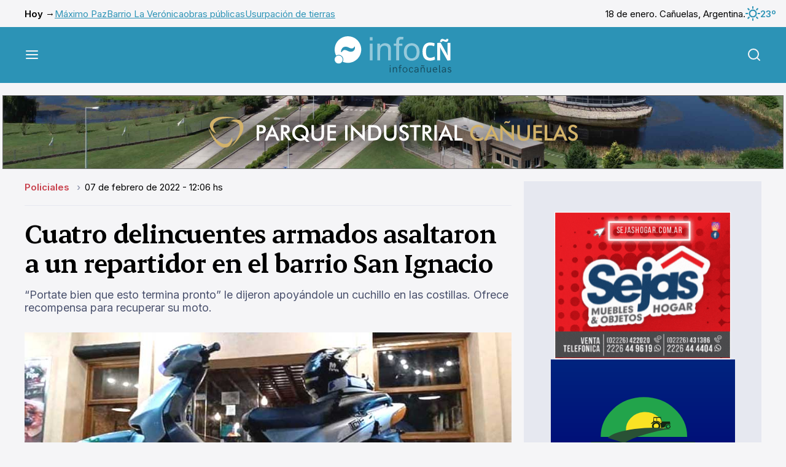

--- FILE ---
content_type: text/html; charset=UTF-8
request_url: https://www.infocanuelas.com/policiales/cuatro-delincuentes-armados-asaltaron-a-un-repartidor-en-el-barrio-san-ignacio
body_size: 9216
content:


<!DOCTYPE html>
<html >
<head>
    <meta charset="utf-8"/>
    <title>Cuatro delincuentes armados asaltaron a un repartidor en el barrio San Ignacio</title>
    <!-- Arbitrary tags -->
    <meta property="og:title" content="Cuatro delincuentes armados asaltaron a un repartidor en el barrio San Ignacio"/>
    <meta property="og:image" content="https://www.infocanuelas.com/media/cuatro-delincuentes-armados-asaltaron-a-un-repartidor-en-el-barrio-san-ignacio-23468.jpg"/>
    <meta name="twitter:image" content="https://www.infocanuelas.com/media/cuatro-delincuentes-armados-asaltaron-a-un-repartidor-en-el-barrio-san-ignacio-23468.jpg">
    <meta name="DC.date.issued" content="2026-01-18"/>
    <meta name="description" content="“Portate bien que esto termina pronto” le dijeron apoyándole un cuchillo en las costillas. Ofrece recompensa para recuperar su moto."/>
    <meta name="og:description" content="“Portate bien que esto termina pronto” le dijeron apoyándole un cuchillo en las costillas. Ofrece recompensa para recuperar su moto."/>
    <meta name="og:type" content="website"/>
    <meta name="og:url" content="https://www.infocanuelas.com/policiales/cuatro-delincuentes-armados-asaltaron-a-un-repartidor-en-el-barrio-san-ignacio"/>
    <meta http-equiv="Content-Type" content="text/html; charset=utf-8">
    <meta name="language" content="es">
        <meta name="rating" content="general">
    <meta name="robot" content="index, follow">
    <meta name="distribution" content="Global">
    <meta name="abstract" content="Portal de noticias e información general de Cañuelas">
    <meta name="e-mail" content="contacto@infocanuelas.com">
    <meta property="fb:app_id" content="180258086034519">
    <meta http-equiv="X-UA-Compatible" content="IE=edge">
    <meta name="keywords"
          content="diario, cañuelas, noticias, policiales, uribelarrea, vicente casares, la martona, máximo paz, turismo, fiestas populares, dulce de leche,  deportes, espectáculos, eventos, recitales, alejandro petión, gobernador udaondo, polo, videos, fotos, clasificados, buenos aires, argentina, santa rosa, san esteban, ruta 3, ruta 205, ruta 6, cultura, historia, educación, fiesta de la cerveza, cañuelense, cine, locaciones"/>
    <meta name="viewport" content="width=device-width, initial-scale=1.0"/>

    <meta name="msapplication-TileColor" content="#da532c">
    <meta name="theme-color" content="#ffffff">
    <link rel="apple-touch-icon" sizes="180x180" href=">/apple-touch-icon.png">
    <link rel="icon" type="image/png" sizes="32x32" href="/favicon-32x32.png">
    <link rel="icon" type="image/png" sizes="16x16" href="/favicon-16x16.png">
    <link rel="manifest" href="/site.webmanifest">
    <link rel="mask-icon" href="/safari-pinned-tab.svg" color="#5bbad5">
    <meta name="msapplication-TileColor" content="#da532c">
    <meta name="theme-color" content="#ffffff">
                <link rel="amphtml" href="https://www.infocanuelas.com/policiales/cuatro-delincuentes-armados-asaltaron-a-un-repartidor-en-el-barrio-san-ignacio/amp">
    
    <script type="application/ld+json">
        {
            "@context": "https://schema.org",
            "@type": "NewsArticle",
            "headline": "Cuatro delincuentes armados asaltaron a un repartidor en el barrio San Ignacio",
            "image": [
                "https://www.infocanuelas.com/media/cuatro-delincuentes-armados-asaltaron-a-un-repartidor-en-el-barrio-san-ignacio-23468.jpg"
            ],
            "datePublished": "2022-02-07T12:06:00+00:00",
            "dateModified": "2022-02-07T12:06:00+00:00",
            "author": [{
                "@type": "Organization",
                "name": "InfoCañuelas",
                "url": "/"
            }
                        ]
        }











    </script>


            <link rel="stylesheet" href="/build/infocanuelas.5526d5b6.css">
    </head>
<body>
<div class="mobile-banner">
                                <div class="ad-html-container">
                            <iframe src="https://www.infocanuelas.com/media/publicidades/parque-industrial-canuelas-mobile/index.html"
                        style="height: 116px; width: 350px"></iframe>
                    </div>
    
            </div>
<div class="container top-bar">
    <ul class="top-bar__links">
        <li>Hoy →</li>
                    <li><a href="/tags/maximo-paz">Máximo Paz</a></li>
                    <li><a href="/tags/barrio-la-veronica">Barrio La Verónica</a></li>
                    <li><a href="/tags/obras-publicas">obras públicas</a></li>
                    <li><a href="/tags/usurpacion-de-tierras">Usurpación de tierras</a></li>
            </ul>

    <div class="top-bar__date">
        <p>18 de enero. Cañuelas, Argentina.</p>
        <p class="top-bar__weather">
            <img src="/build/infocanuelas/images/weather/01d.svg" alt="weather"/>
            23º
        </p>
    </div>
</div>
<header class="main-header">
    <div class="container">
        <button class="main-header__toggle js-menu">
            <img src="/build/infocanuelas/images/menu.svg" alt="Menú"/>
        </button>

        <a href="/" class="main-header__logo">
                            <picture>
                    <source media="(min-width: 760px)"
                            srcset="/build/infocanuelas/images/infocn-logo.svg 760w">
                    <img src="/build/infocanuelas/images/infocn-logo-mobile.svg" alt="infocañuelas">
                </picture>
                    </a>

        <button class="main-header__search js-search">
            <img src="/build/infocanuelas/images/search.svg" alt="Buscar"/>
        </button>
    </div>
</header>
<div class="menu-overlay">
    <nav class="main-menu">
        <div class="main-menu__buttons">
            <button class="main-menu__button js-submenu">
                <img src="/build/infocanuelas/images/menu-left.svg" alt="">
                Volver
            </button>
            <button class="main-menu__button js-menu">
                Cerrar
                <img src="/build/infocanuelas/images/close.svg" alt="">
            </button>
        </div>

        <img src="/build/infocanuelas/images/infocn-logo-menu.svg" alt="infocañuelas"
             class="main-menu__logo">

                <div class="main-menu__scroller js-menu-scroller">
            <div class="main-menu__pages">
                <div class="main-menu__page">
                    <h2 class="title-2">Secciones</h2>
                    <ul class="main-menu__links">
                                                                                    <li>
                                    <a href="/">Últimas noticias</a>
                                </li>
                                                                                                                <li>
                                    <a href="/seccion/informacion-general">Actualidad</a>
                                </li>
                                                                                                                <li class="js-submenu" id="menu_3">
                                    <a href="">
                                        Economía
                                        <svg width="24" height="24" viewBox="0 0 24 24" fill="none"
                                             xmlns="http://www.w3.org/2000/svg">
                                            <path d="M9 18L15 12L9 6" stroke="currentColor" stroke-width="2"
                                                  stroke-linecap="round" stroke-linejoin="round"/>
                                        </svg>
                                    </a>
                                </li>
                                                                                                                <li>
                                    <a href="/seccion/policiales">Seguridad</a>
                                </li>
                                                                                                                <li>
                                    <a href="/seccion/cultura-y-eventos">Cultura</a>
                                </li>
                                                                                                                <li>
                                    <a href="/seccion/deportes">Deportes</a>
                                </li>
                                                                                                                <li>
                                    <a href="/seccion/columnistas">Opinión</a>
                                </li>
                                                                                                                <li class="js-submenu" id="menu_8">
                                    <a href="">
                                        Sociedad
                                        <svg width="24" height="24" viewBox="0 0 24 24" fill="none"
                                             xmlns="http://www.w3.org/2000/svg">
                                            <path d="M9 18L15 12L9 6" stroke="currentColor" stroke-width="2"
                                                  stroke-linecap="round" stroke-linejoin="round"/>
                                        </svg>
                                    </a>
                                </li>
                                                                                                                <li>
                                    <a href="/seccion/turismo">Turismo</a>
                                </li>
                                                                                                                <li>
                                    <a href="/archivo">Archivo</a>
                                </li>
                                                                        </ul>
                </div>
                                    <div class="main-menu__page d-none submenu" id="submenu_3">
                        <h2 class="title-2">Economía</h2>
                        <ul class="main-menu__links">
                                                            <li>
                                    <a href="/seccion/empresas">Empresas</a>
                                </li>
                                                            <li>
                                    <a href="/seccion/empleo">Empleo</a>
                                </li>
                                                            <li>
                                    <a href="/seccion/comerciales">Comerciales</a>
                                </li>
                                                            <li>
                                    <a href="/seccion/tecnologia">Tecnología</a>
                                </li>
                                                            <li>
                                    <a href="/seccion/urbanizaciones">Urbanizaciones</a>
                                </li>
                                                    </ul>
                    </div>
                                    <div class="main-menu__page d-none submenu" id="submenu_8">
                        <h2 class="title-2">Sociedad</h2>
                        <ul class="main-menu__links">
                                                            <li>
                                    <a href="/seccion/educacion">Educación</a>
                                </li>
                                                            <li>
                                    <a href="/seccion/variedades">Variedades</a>
                                </li>
                                                            <li>
                                    <a href="/seccion/trivias">Trivias</a>
                                </li>
                                                            <li>
                                    <a href="/seccion/defunciones">Defunciones</a>
                                </li>
                                                            <li>
                                    <a href="/seccion/solicitadas">Solicitadas</a>
                                </li>
                                                            <li>
                                    <a href="/seccion/cartas-de-lectores">Cartas de Lectores</a>
                                </li>
                                                            <li>
                                    <a href="/seccion/edictos">Edictos</a>
                                </li>
                                                            <li>
                                    <a href="/seccion/juegos">Juegos</a>
                                </li>
                                                    </ul>
                    </div>
                            </div>
        </div>

        <a target="_blank" href="https://airesradio.com/" class="main-menu--radio">
            <img src="/build/infocanuelas/images/radio.svg" alt="Escuchá radio en vivo">
        </a>
    </nav>
</div>
<div class="search-form">
    <form action="/busqueda" class="search-form__container" method="GET" target="_blank">
        <label class="search-form__label">
            Buscar en <strong>InfoCañuelas</strong>
            <input type="text" name="q" placeholder="Buscar nota">
        </label>
        <button class="button button--black button--wide">Buscar</button>
        <button class="search-form__close js-search">
            <img src="/build/infocanuelas/images/close.svg" alt="Cerrar">
        </button>
    </form>
</div>
    <main class="main">
        <div class="d-none" id="ad_horizontal_0"></div>
        <div class="grid container">
            <div class="grid__item grid__item--main">
                <article class="article">
                    <ul class="breadcrumb">
                                                <li>
                            <a href="/seccion/policiales"
                               style="color: var(--policiales)">Policiales
                            </a>
                        </li>
                                                <li>07
                            de febrero
                            de 2022 - 12:06
                            hs
                        </li>
                    </ul>
                    <h1 class="title-1">Cuatro delincuentes armados asaltaron a un repartidor en el barrio San Ignacio</h1>
                    <p class="article__copy">“Portate bien que esto termina pronto” le dijeron apoyándole un cuchillo en las costillas. Ofrece recompensa para recuperar su moto.</p>
                                            <div class="article__img">
                            <a href="https://www.infocanuelas.com/media/cuatro-delincuentes-armados-asaltaron-a-un-repartidor-en-el-barrio-san-ignacio-23468.jpg" data-fslightbox>
                                <img src="https://www.infocanuelas.com/media/cuatro-delincuentes-armados-asaltaron-a-un-repartidor-en-el-barrio-san-ignacio-23468.jpg"
                                     alt="La moto robada en el San Ignacio."/>
                            </a>

                            <p>La moto robada en el San Ignacio.</p>
                        </div>
                                        <div class="article__main">
                        <div class="article__share">
                            <div class="article__credits">
                                <p>
                                                                            <img src="/build/infocanuelas/images/credits.svg"
                                             alt="InfoCañuelas">
                                        <span>Escrito por: <strong>Redacción InfoCañuelas</strong></span>
                                                                    </p>
                                <span class="article__shared">
                                    <img src="/build/infocanuelas/images/share/share.svg"
                                         alt="Veces compartido"/>
                                    <span id="shares-total">85</span>
                                </span>
                            </div>
                            <div class="article__networks">
                                <div class="article__network-links">
                                    <a target="_blank" href="https://twitter.com/intent/tweet?text=Cuatro+delincuentes+armados+asaltaron+a+un+repartidor+en+el+barrio+San+Ignacio+%0A%0D+https%3A%2F%2Fwww.infocanuelas.com%2Fpoliciales%2Fcuatro-delincuentes-armados-asaltaron-a-un-repartidor-en-el-barrio-san-ignacio">
                                        <img src="/build/infocanuelas/images/share/x.svg"
                                             alt="X">
                                    </a>
                                    <a target="_blank" href="https://www.facebook.com/dialog/share?app_id=180258086034519&amp;display=popup&amp;href=https://www.infocanuelas.com/policiales/cuatro-delincuentes-armados-asaltaron-a-un-repartidor-en-el-barrio-san-ignacio">
                                        <img src="/build/infocanuelas/images/share/facebook.svg"
                                             alt="Facebook">
                                    </a>
                                    <a target="_blank" href="https://api.whatsapp.com/send/?text=Cuatro+delincuentes+armados+asaltaron+a+un+repartidor+en+el+barrio+San+Ignacio+%0A%0D+https%3A%2F%2Fwww.infocanuelas.com%2Fpoliciales%2Fcuatro-delincuentes-armados-asaltaron-a-un-repartidor-en-el-barrio-san-ignacio&amp;type=custom_url&amp;app_absent=0">
                                        <img src="/build/infocanuelas/images/share/whatsapp.svg"
                                             alt="WhatsApp">
                                    </a>
                                    <a target="_blank" href="https://t.me/share/url?url=https://www.infocanuelas.com/policiales/cuatro-delincuentes-armados-asaltaron-a-un-repartidor-en-el-barrio-san-ignacio&amp;text=Cuatro+delincuentes+armados+asaltaron+a+un+repartidor+en+el+barrio+San+Ignacio+%0A%0D+https%3A%2F%2Fwww.infocanuelas.com%2Fpoliciales%2Fcuatro-delincuentes-armados-asaltaron-a-un-repartidor-en-el-barrio-san-ignacio">
                                        <img src="/build/infocanuelas/images/share/telegram.svg"
                                             alt="Telegram">
                                    </a>
                                </div>
                                <button class="article__networks-more">
                                    <img src="/build/infocanuelas/images/share/more.svg" alt="Más">
                                </button>
                                <div class="article-tools">
                                    <button class="article-tool" onclick="window.print()">
                                        <img src="/build/infocanuelas/images/share/print.svg" alt="">
                                        Imprimir
                                    </button>
                                    <div class="article-tool">
                                        <img src="/build/infocanuelas/images/share/text.svg" alt="">
                                        Agrandar texto
                                        <div class="article-tool_range">
                                            <button type="button">
                                                <img src="/build/infocanuelas/images/share/minus.svg"
                                                     alt="Menos">
                                            </button>
                                            <input id="font-size" type="range" min="0" max="5">
                                            <button type="button">
                                                <img src="/build/infocanuelas/images/share/plus.svg"
                                                     alt="Más">
                                            </button>
                                        </div>
                                    </div>
                                    <a class="article-tool"
                                       href="mailto:?subject=Cuatro%20delincuentes%20armados%20asaltaron%20a%20un%20repartidor%20en%20el%20barrio%20San%20Ignacio&body=Lee%20esta%20nota%20ac%C3%A1%20%0D%0Ahttps://www.infocanuelas.com/policiales/cuatro-delincuentes-armados-asaltaron-a-un-repartidor-en-el-barrio-san-ignacio">
                                        <img src="/build/infocanuelas/images/share/email.svg" alt="">
                                        Enviar por mail
                                    </a>
                                </div>
                            </div>
                        </div>
                        <div id="article-body" class="article__body">
                                                        <!DOCTYPE html PUBLIC "-//W3C//DTD HTML 4.0 Transitional//EN" "http://www.w3.org/TR/REC-html40/loose.dtd">
<html><body><p><strong>&ldquo;Me cortaron las piernas, me dejaron sin mi herramienta de laburo. </strong>Tengo que juntar coraje para poder volver, pero realmente qued&eacute; muy asustado&rdquo; confiesa <strong>Sebasti&aacute;n Sim&oacute;n</strong>, repartidor del comercio <strong>Popo Pizza </strong>que en la noche del domingo fue asaltado en el barrio San Ignacio cuando entregaba un pedido en <strong>Salta y Finochietto.</strong></p>

<p>A las 22.30 Sebasti&aacute;n, de 27 a&ntilde;os, se dirigi&oacute; en su moto para entregar un pedido realizad por una chica, que luego se comprob&oacute; que era c&oacute;mplice de la banda. &ldquo;Ella me estaba esperando afuera de una casa. Cuando desciendo de la moto para entregarle el pedio <strong>me salen cuando de entre los pastos, uno con arma de fuego y los otros con machetes y cuchillos. </strong>Me agarran del cuello, me apoyan el cuchillo en las costillas y me dicen &acute;portate bien, que esto termina pronto&acute;&rdquo;, relat&oacute; la v&iacute;ctima a InfoCa&ntilde;uelas.</p>

<p>Sebasti&aacute;n ni siquiera intent&oacute; resistirse. Adem&aacute;s de arrebatarle la moto, <strong>le quitaron el celular y la billetera</strong>. La falsa clienta intent&oacute; calmar a los malhechores. &ldquo;Ya est&aacute;, d&eacute;jenlo, ya la sacaron todo&rdquo; dijo.<strong> &ldquo;Vos tom&aacute;tela y and&aacute; para la casa&rdquo;</strong>, le contestaron.</p>

<p>Luego lo llevaron caminando a empujones hasta el paso a nivel de calle Las Heras. Una vez en el lugar, le exhibieron un rev&oacute;lver y le pidieron que caminara por las v&iacute;as en direcci&oacute;n al barrio El Palomar sin mirar hacia atr&aacute;s.<strong> &ldquo;Realmente pens&eacute; que me iban a pegar un tiro por la espalda&rdquo;.</strong></p>

<p>Sebasti&aacute;n trabaja como repartidor desde hace cuatro a&ntilde;os. Es la primera vez que sufre un asalto, aunque conoce a varios compa&ntilde;eros que ya pasaron por lo mismo. Ahora su objetivo es recuperar su moto, una<strong> Guerrero gris con llantas celestes y luces, muy llamativa, equipada con una caja negra de delivery. </strong>La familia de Sebasti&aacute;n anunci&oacute; una <strong>recompensa</strong> para quien brinde alg&uacute;n dato sobre su ubicaci&oacute;n. Quien pueda colaborar debe comunicarse a los n&uacute;meros 2226 50 0101 / 2226 47 0711.</p>

<p>Entre tanto, los due&ntilde;os del comercio se comunicaron con Sebasti&aacute;n para ofrecerle ayuda.<strong> &ldquo;Les tengo que agradecer el gesto que han tenido, me dijeron que me van a ayudar para reponer el celular y la moto</strong>. Espero juntar coraje y volver a trabajar cuanto antes porque es mi fuente de laburo. <strong>Eso s&iacute;, al San Ignacio no quiero volver m&aacute;s&rdquo;.</strong><br>
&nbsp;</p>
</body></html>


                            
                                                        

                                                            <p class="article__credits">Escrito por: <a href="">Redacción InfoCañuelas</a></p>
                                                    </div>
                    </div>
                </article>

                                    <div class="article__tags">
                        <p>Etiquetas:</p>
                                                    <a href="/tags/inseguridad" class="tag">Inseguridad</a>
                                                    <a href="/tags/barrio-san-ignacio" class="tag">Barrio San Ignacio</a>
                                                    <a href="/tags/robo-de-vehiculos" class="tag">Robo de vehículos</a>
                                            </div>
                
                <div class="grid__item--subgdrid other-articles">
                    <div class="grid__item grid__item--full">
                        <h3 class="other-articles__title">También te puede interesar:</h3>
                    </div>
                                            <div class="grid__item grid__item--mini grid__item--bordered">
                                                            <div class="grid__item__img">
                                    <a href="/policiales/maximo-paz-el-origen-de-un-conflicto-que-termino-con-un-muerto-y-patrullas-incendiadas">
                                        <img src="https://www.infocanuelas.com/media/thumbnails/390_-696cda5a8b4de.jpg"
                                             alt="">
                                    </a>
                                </div>
                                                        <div class="grid__item__info">
                                <a href="/policiales/maximo-paz-el-origen-de-un-conflicto-que-termino-con-un-muerto-y-patrullas-incendiadas">
                                    <h2 class="title-1">Máximo Paz: el origen de un conflicto que terminó con un muerto y patrullas incendiadas</h2>
                                    <p class="grid__item__copy">Se vinculaba el asesinato con la venta de drogas, pero hasta el momento todo apunta a problemas familiares.</p>
                                </a>
                                <a href="#galeria" class="button button--secondary">ver fotogalería
                                    <img src="/build/infocanuelas/images/arrows.svg" alt=""></a>
                            </div>
                        </div>
                                            <div class="grid__item grid__item--mini grid__item--bordered">
                                                            <div class="grid__item__img">
                                    <a href="/policiales/video-asi-destrozaban-un-patrullero-en-maximo-paz">
                                        <img src="https://www.infocanuelas.com/media/thumbnails/390_-696c2fa7efcd8.jpg"
                                             alt="">
                                    </a>
                                </div>
                                                        <div class="grid__item__info">
                                <a href="/policiales/video-asi-destrozaban-un-patrullero-en-maximo-paz">
                                    <h2 class="title-1">Video. Así destrozaban un patrullero en Máximo Paz</h2>
                                    <p class="grid__item__copy">Un grupo de inadaptados rompió y quemó dos móviles luego del homicidio de un vecino provocado por un conflicto familiar.</p>
                                </a>
                                <a href="#galeria" class="button button--secondary">ver fotogalería
                                    <img src="/build/infocanuelas/images/arrows.svg" alt=""></a>
                            </div>
                        </div>
                                            <div class="grid__item grid__item--mini grid__item--bordered">
                                                            <div class="grid__item__img">
                                    <a href="/policiales/quedaron-detenidos-los-dos-chilenos-y-el-argentino-capturados-en-canuelas">
                                        <img src="https://www.infocanuelas.com/media/thumbnails/390_-696aa10fd5c13.jpg"
                                             alt="">
                                    </a>
                                </div>
                                                        <div class="grid__item__info">
                                <a href="/policiales/quedaron-detenidos-los-dos-chilenos-y-el-argentino-capturados-en-canuelas">
                                    <h2 class="title-1">Quedaron detenidos los dos chilenos y el argentino capturados en Cañuelas</h2>
                                    <p class="grid__item__copy">Fueron aprehendidos por la policía local luego de que intentaran asaltar a una jubilada en el centro de la ciudad.</p>
                                </a>
                                <a href="#galeria" class="button button--secondary">ver fotogalería
                                    <img src="/build/infocanuelas/images/arrows.svg" alt=""></a>
                            </div>
                        </div>
                                            <div class="grid__item grid__item--mini grid__item--bordered">
                                                            <div class="grid__item__img">
                                    <a href="/policiales/dos-bandas-que-intentaron-robar-en-canuelas-tres-detenidos-y-tres-autos-secuestrados">
                                        <img src="https://www.infocanuelas.com/media/thumbnails/390_-6968d688462fd.jpg"
                                             alt="">
                                    </a>
                                </div>
                                                        <div class="grid__item__info">
                                <a href="/policiales/dos-bandas-que-intentaron-robar-en-canuelas-tres-detenidos-y-tres-autos-secuestrados">
                                    <h2 class="title-1">Dos bandas que intentaron robar en Cañuelas: tres detenidos y tres autos secuestrados</h2>
                                    <p class="grid__item__copy">En los últimos días se produjeron dos casos con la participación de varios delincuentes.</p>
                                </a>
                                <a href="#galeria" class="button button--secondary">ver fotogalería
                                    <img src="/build/infocanuelas/images/arrows.svg" alt=""></a>
                            </div>
                        </div>
                                    </div>

                <div id="fb-root"></div>
                <script async defer crossorigin="anonymous"
                        src="https://connect.facebook.net/es_ES/sdk.js#xfbml=1&version=v17.0&appId=286920591921595&autoLogAppEvents=1"
                        nonce="6mbtpYOY"></script>
                <div class="fb-comments" data-href="https://www.infocanuelas.com/policiales/cuatro-delincuentes-armados-asaltaron-a-un-repartidor-en-el-barrio-san-ignacio"
                     data-width="" data-numposts="5"></div>
            </div>
            <div class="grid__item grid__item--small grid__item--adbar">
                                    <a href="https://www.sejashogar.com.ar/" target="_blank"
                       class="banner ">
                                            <img class="lazy" data-src="https://www.infocanuelas.com/media/publicidades/sejas-hogar-23104.gif" alt="">
            
                    </a>
                                    <a href="" target="_blank"
                       class="banner ">
                                <div class="ad-html-container">
                            <iframe src="https://www.infocanuelas.com/media/publicidades/impacto-rural-2/index.html"
                        style="height: 250px; width: 300px"></iframe>
                    </div>
    
                    </a>
                                    <a href="" target="_blank"
                       class="banner ">
                                            <img class="lazy" data-src="https://www.infocanuelas.com/media/publicidades/Arenados-692dd963274e5.jpg" alt="">
            
                    </a>
                                    <a href="https://www.infocanuelas.com/comerciales/mariano-scrochi-abogado" target="_blank"
                       class="banner ">
                                            <img class="lazy" data-src="https://www.infocanuelas.com/media/publicidades/Dr-Mariano-Scrochi-692f3dcd128b6.jpg" alt="">
            
                    </a>
                                    <a href="" target="_blank"
                       class="banner inside-post-ad">
                                            <img class="lazy" data-src="https://www.infocanuelas.com/media/publicidades/Implantes-Dentales-Dr-Eduardo-Diaz-6899e2dc484b4.gif" alt="">
            
                    </a>
                                    <a href="https://www.edesur.com.ar/" target="_blank"
                       class="banner ">
                                            <img class="lazy" data-src="https://www.infocanuelas.com/media/publicidades/Edesur-Electrodependientes-Oct-2025-6909efe80bef5.gif" alt="">
            
                    </a>
                                    <a href="" target="_blank"
                       class="banner ">
                                            <img class="lazy" data-src="https://www.infocanuelas.com/media/publicidades/Cicas-68e00918137ee.gif" alt="">
            
                    </a>
                                    <a href="https://bit.ly/3URWB6X" target="_blank"
                       class="banner ">
                                            <img class="lazy" data-src="https://www.infocanuelas.com/media/publicidades/UCES-Vet-Agro-jun-2024-68f0f8f982b50.jpg" alt="">
            
                    </a>
                                    <a href="https://bit.ly/3HtgY3d" target="_blank"
                       class="banner ">
                                            <img class="lazy" data-src="https://www.infocanuelas.com/media/publicidades/UCES-Medicina-oct-2025-68f0f8c25f677.jpg" alt="">
            
                    </a>
                                    <a href="" target="_blank"
                       class="banner ">
                                            <img class="lazy" data-src="https://www.infocanuelas.com/media/publicidades/Mario-Dolar-6836f828c670c.jpg" alt="">
            
                    </a>
                                    <a href="https://www.vtvcanuelas.com/" target="_blank"
                       class="banner ">
                                            <img class="lazy" data-src="https://www.infocanuelas.com/media/publicidades/VTV-66735a0d21026.jpg" alt="">
            
                    </a>
                                    <a href="" target="_blank"
                       class="banner ">
                                            <img class="lazy" data-src="https://www.infocanuelas.com/media/publicidades/Cocatra-Cubiertas-67dc7641329aa.jpg" alt="">
            
                    </a>
                                    <a href="" target="_blank"
                       class="banner ">
                                            <img class="lazy" data-src="https://www.infocanuelas.com/media/publicidades/kik-taller-marzo-2024-65e4f91bd6dfd.jpg" alt="">
            
                    </a>
                                    <a href="" target="_blank"
                       class="banner ">
                                <div class="ad-html-container">
                            <iframe src="https://www.infocanuelas.com/media/publicidades/revicanuelas-columna/revicanuelas300x250.html"
                        style="height: 250px; width: 300px"></iframe>
                    </div>
    
                    </a>
                                    <a href="https://laeugenia.com.ar/" target="_blank"
                       class="banner ">
                                            <img class="lazy" data-src="https://www.infocanuelas.com/media/publicidades/La-Eugenia-667b35097b775.jpg" alt="">
            
                    </a>
                                    <a href="https://www.mseg.gba.gov.ar/ingreso.html" target="_blank"
                       class="banner ">
                                            <img class="lazy" data-src="https://www.infocanuelas.com/media/publicidades/municipalidad-policia-23881.gif" alt="">
            
                    </a>
                                    <a href="https://www.facebook.com/chacinadosponce" target="_blank"
                       class="banner ">
                                <div class="ad-html-container">
                            <iframe src="https://www.infocanuelas.com/media/publicidades/ponce-chacinados-2020/index.html"
                        style="height: 250px; width: 300px"></iframe>
                    </div>
    
                    </a>
                                    <a href="https://www.infocanuelas.com/comerciales/rodriguez-saldias-asesores-contables" target="_blank"
                       class="banner ">
                                            <img class="lazy" data-src="https://www.infocanuelas.com/media/publicidades/rodriguez-y-saldias-23045.gif" alt="">
            
                    </a>
                                    <a href="http://canuelasbus.com.ar/" target="_blank"
                       class="banner ">
                                            <img class="lazy" data-src="https://www.infocanuelas.com/media/publicidades/canuelas-bus-17400.jpg" alt="">
            
                    </a>
                            </div>
        </div>
    </main>
    <div class="">
                    <a href="https://www.sejashogar.com.ar/" target="_blank" class="banner only-mobile">
                                    <img class="lazy" data-src="https://www.infocanuelas.com/media/publicidades/sejas-hogar-23104.gif" alt="">
            
            </a>
                    <a href="" target="_blank" class="banner only-mobile">
                        <div class="ad-html-container">
                            <iframe src="https://www.infocanuelas.com/media/publicidades/impacto-rural-2/index.html"
                        style="height: 250px; width: 300px"></iframe>
                    </div>
    
            </a>
                    <a href="" target="_blank" class="banner only-mobile">
                                    <img class="lazy" data-src="https://www.infocanuelas.com/media/publicidades/Arenados-692dd963274e5.jpg" alt="">
            
            </a>
                    <a href="https://www.infocanuelas.com/comerciales/mariano-scrochi-abogado" target="_blank" class="banner only-mobile">
                                    <img class="lazy" data-src="https://www.infocanuelas.com/media/publicidades/Dr-Mariano-Scrochi-692f3dcd128b6.jpg" alt="">
            
            </a>
                    <a href="https://www.edesur.com.ar/" target="_blank" class="banner only-mobile">
                                    <img class="lazy" data-src="https://www.infocanuelas.com/media/publicidades/Edesur-Electrodependientes-Oct-2025-6909efe80bef5.gif" alt="">
            
            </a>
                    <a href="" target="_blank" class="banner only-mobile">
                                    <img class="lazy" data-src="https://www.infocanuelas.com/media/publicidades/Cicas-68e00918137ee.gif" alt="">
            
            </a>
                    <a href="https://bit.ly/3URWB6X" target="_blank" class="banner only-mobile">
                                    <img class="lazy" data-src="https://www.infocanuelas.com/media/publicidades/UCES-Vet-Agro-jun-2024-68f0f8f982b50.jpg" alt="">
            
            </a>
                    <a href="https://bit.ly/3HtgY3d" target="_blank" class="banner only-mobile">
                                    <img class="lazy" data-src="https://www.infocanuelas.com/media/publicidades/UCES-Medicina-oct-2025-68f0f8c25f677.jpg" alt="">
            
            </a>
                    <a href="" target="_blank" class="banner only-mobile">
                                    <img class="lazy" data-src="https://www.infocanuelas.com/media/publicidades/Mario-Dolar-6836f828c670c.jpg" alt="">
            
            </a>
                    <a href="https://www.vtvcanuelas.com/" target="_blank" class="banner only-mobile">
                                    <img class="lazy" data-src="https://www.infocanuelas.com/media/publicidades/VTV-66735a0d21026.jpg" alt="">
            
            </a>
                    <a href="" target="_blank" class="banner only-mobile">
                                    <img class="lazy" data-src="https://www.infocanuelas.com/media/publicidades/Cocatra-Cubiertas-67dc7641329aa.jpg" alt="">
            
            </a>
                    <a href="" target="_blank" class="banner only-mobile">
                                    <img class="lazy" data-src="https://www.infocanuelas.com/media/publicidades/kik-taller-marzo-2024-65e4f91bd6dfd.jpg" alt="">
            
            </a>
                    <a href="" target="_blank" class="banner only-mobile">
                        <div class="ad-html-container">
                            <iframe src="https://www.infocanuelas.com/media/publicidades/revicanuelas-columna/revicanuelas300x250.html"
                        style="height: 250px; width: 300px"></iframe>
                    </div>
    
            </a>
                    <a href="https://laeugenia.com.ar/" target="_blank" class="banner only-mobile">
                                    <img class="lazy" data-src="https://www.infocanuelas.com/media/publicidades/La-Eugenia-667b35097b775.jpg" alt="">
            
            </a>
                    <a href="https://www.mseg.gba.gov.ar/ingreso.html" target="_blank" class="banner only-mobile">
                                    <img class="lazy" data-src="https://www.infocanuelas.com/media/publicidades/municipalidad-policia-23881.gif" alt="">
            
            </a>
                    <a href="https://www.facebook.com/chacinadosponce" target="_blank" class="banner only-mobile">
                        <div class="ad-html-container">
                            <iframe src="https://www.infocanuelas.com/media/publicidades/ponce-chacinados-2020/index.html"
                        style="height: 250px; width: 300px"></iframe>
                    </div>
    
            </a>
                    <a href="https://www.infocanuelas.com/comerciales/rodriguez-saldias-asesores-contables" target="_blank" class="banner only-mobile">
                                    <img class="lazy" data-src="https://www.infocanuelas.com/media/publicidades/rodriguez-y-saldias-23045.gif" alt="">
            
            </a>
                    <a href="http://canuelasbus.com.ar/" target="_blank" class="banner only-mobile">
                                    <img class="lazy" data-src="https://www.infocanuelas.com/media/publicidades/canuelas-bus-17400.jpg" alt="">
            
            </a>
            </div>
            <div class="grid__item grid__item--full banner desktop-banner ad_horizontal"
             style="display: none">
                    <div class="ad-html-container">
                            <iframe src="https://www.infocanuelas.com/media/publicidades/parque-industrial-canuelas/index.html"
                        style="height: 120px; width: 1272px"></iframe>
                    </div>
    
        </div>
    <footer class="main-footer">
    <div class="main-footer__donate">
        <h4 class="title-2">Contribuí <strong>con InfoCañuelas</strong></h4>

        <p>Tu aporte permitirá que este portal siga disponible para todos.</p>

        <a href="/contribui/" class="button">Donar <img
                    src="/build/infocanuelas/images/donate/donate.svg"
                    alt="Donar"></a>
    </div>
    <div class="main-footer__container">
        <div class="main-footer__content container">
            <div class="main-footer__logo">
                <img src="/build/infocanuelas/images/infocn-footer.svg" alt="infocañuelas">
            </div>
            <div class="main-footer__info">
                <p><strong>Portal de noticias fundado el 11 de octubre de 2006</strong><br>
                    Propietario y Director Periodístico: Germán R. Hergenrether<br>
                    Correo electrónico: info@infocanuelas.com<br>
                    Cañuelas, Provincia de Buenos Aires, Argentina<br>
                    Teléfono / Whatsapp: +54 9 2226 601319 N° de Registro DNDA: 5343054<br>
                    N° de Edición: 6043 | N° de Resolución RNPI: 2699932</p>
            </div>
            <div class="main-footer__social">
                <a target="_blank" href="mailto:info@infocanuelas.com">
                    <img src="/build/infocanuelas/images/social/email.svg" alt="email">
                </a>
                <a target="_blank" href="/mediakit/mediakit.pdf">
                    <img src="/build/infocanuelas/images/social/mediakit.svg" alt="mediakit">
                </a>
                <a target="_blank" href="https://www.facebook.com/InfoCanuelas.portal/?locale=es_LA">
                    <img src="/build/infocanuelas/images/social/facebook.svg" alt="facebook">
                </a>
                <a target="_blank" href="https://twitter.com/infocanuelas">
                    <img src="/build/infocanuelas/images/social/x.svg" alt="X">
                </a>
                <a target="_blank" href="https://www.youtube.com/@InfoCanuelas">
                    <img src="/build/infocanuelas/images/social/youtube.svg" alt="youtube">
                </a>
                <a target="_blank" href="https://www.instagram.com/infocanuelas/">
                    <img src="/build/infocanuelas/images/social/instagram.svg" alt="instagram">
                </a>
                <a target="_blank" href="">
                    <img src="/build/infocanuelas/images/social/rss.svg" alt="rss">
                </a>
            </div>
        </div>
        <div class="main-footer__links container">
            <ul>
                <li>
                    <a href="">Comunicate</a>
                    <ul>
                        <li><a href="/contacto">Contacto</a></li>
                        <li><a href="/quienes-somos">Quiénes somos</a>
                        </li>
                        <li><a href="/contacto">Envianos tu noticia</a></li>
                    </ul>
                </li>
                <li>
                    <a href="">Guía del Turista</a>
                    <ul>
                        <li>
                            <a href="/canuelas-ubicacion-y-formas-de-acceso">
                                Cómo llegar</a>
                        </li>
                        <li>
                            <a href="/turismo/ciudad-de-canuelas">Ciudad
                                de Cañuelas</a></li>
                        <li>
                            <a href="/turismo/uribelarrea-un-oasis-muy-cerca-de-la-ciudad-1">Uribelarrea</a>
                        </li>
                        <li><a href="/tags/fiestas-populares">Fiestas Populares</a></li>
                        <li><a href="/tags/gastronomia">Gastronomía</a></li>
                        <li><a href="/tags/hospedajes">Hospedajes</a></li>
                        <li><a href="/tags/estancias">Estancias</a></li>
                    </ul>
                </li>
                <li>
                    <a href="">Destacados</a>
                    <ul>
                        <li>
                            <a href="/un-canuelense-que-conquista-el-mundo">Dulce
                                de Leche</a></li>
                        <li>
                            <a href="/turismo/la-martona-cuna-de-la-industria-lechera-nacional">La
                                Martona</a></li>
                        <li>
                            <a href="/cultura-y-eventos/canuelas-escenario-para-filmaciones">Filmá
                                en Cañuelas</a></li>
                        <li><a href="/el-padre-de-la-musicologia">Carlos
                                Vega</a></li>
                        <li>
                            <a href="/el-poeta-del-campo-la-tierra-y-la-infancia">Guillermo
                                Etchebehere</a></li>
                    </ul>
                </li>
                <li>
                    <a href="">Datos y Servicios</a>
                    <ul>
                        <li><a href="/tags/telefonos-utiles">Teléfonos útiles</a></li>
                        <li><a href="/tags/transportes">Transportes</a></li>
                        <li><a href="/tags/inmobiliarias">Inmobiliarias</a></li>
                    </ul>
                </li>
                <li>
                    <a href="">Sobre Cañuelas</a>
                    <ul>
                        <li><a href="/tags/historia">Historia</a></li>
                        <li><a href="/tags/geografia">Geografía</a></li>
                        <li><a href="/tags/musica">Música</a></li>
                        <li><a href="/tags/literatura">Literatura</a></li>
                        <li><a href="/tags/artes-visuales">Artes visuales</a></li>
                        <li><a href="/tags/personajes">Personajes</a></li>
                    </ul>
                </li>
            </ul>
        </div>
    </div>
</footer>

        <script src="/build/runtime.e568314e.js" defer></script><script src="/build/61.130bcc5f.js" defer></script><script src="/build/339.1e1e1d11.js" defer></script><script src="/build/269.da754a1c.js" defer></script><script src="/build/infocanuelas.7eb791f6.js" defer></script>
    <script src="/build/lazyload.5054cac7.js" defer></script>
    <script src="/build/ads-logic.b9f942eb.js" defer></script>

    <!-- Google Analytics -->
    <script>
      (function (i, s, o, g, r, a, m) {
        i['GoogleAnalyticsObject'] = r
        i[r] = i[r] || function () {
          (i[r].q = i[r].q || []).push(arguments)
        }, i[r].l = 1 * new Date()
        a = s.createElement(o),
          m = s.getElementsByTagName(o)[0]
        a.async = 1
        a.src = g
        m.parentNode.insertBefore(a, m)
      })(window, document, 'script', 'https://www.google-analytics.com/analytics.js', 'ga')

      ga('create', 'UA-2154058-1', 'auto')
      ga('send', 'pageview')
    </script>
    <!-- End Google Analytics -->


    <script>
      const getShareCountPath = "/share-count/cuatro-delincuentes-armados-asaltaron-a-un-repartidor-en-el-barrio-san-ignacio"
    </script>

    <script src="/build/31.b766156a.js" defer></script><script src="/build/post.494af616.js" defer></script>
    <script src="/build/786.a50188b9.js" defer></script><script src="/build/83.f3ecc551.js" defer></script><script src="/build/poll.b23b3386.js" defer></script>
</body>
</html>


--- FILE ---
content_type: text/html
request_url: https://www.infocanuelas.com/media/publicidades/parque-industrial-canuelas-mobile/index.html
body_size: 16438
content:
<!DOCTYPE html>
<!--
	NOTES:
	1. All tokens are represented by '$' sign in the template.
	2. You can write your code only wherever mentioned.
	3. All occurrences of existing tokens will be replaced by their appropriate values.
	4. Blank lines will be removed automatically.
	5. Remove unnecessary comments before creating your template.
-->
<html>
<head>
<meta charset="UTF-8">
<meta name="authoring-tool" content="Adobe_Animate_CC">
<meta name="viewport" content="width=device-width, initial-scale=1" />
<title>parque_mobiles</title>
<!-- write your code here -->
<script src="https://code.createjs.com/createjs-2015.11.26.min.js"></script>
<script>
(function (cjs, an) {
var p; // shortcut to reference prototypes
var lib={};var ss={};var img={};
lib.ssMetadata = [];
// symbols:
(lib.foto = function() {
	this.initialize(img.foto);
}).prototype = p = new cjs.Bitmap();
p.nominalBounds = new cjs.Rectangle(0,0,2544,968);
(lib.shadow = function() {
	this.initialize(img.shadow);
}).prototype = p = new cjs.Bitmap();
p.nominalBounds = new cjs.Rectangle(0,0,1446,344);// helper functions:
function mc_symbol_clone() {
	var clone = this._cloneProps(new this.constructor(this.mode, this.startPosition, this.loop));
	clone.gotoAndStop(this.currentFrame);
	clone.paused = this.paused;
	clone.framerate = this.framerate;
	return clone;
}
function getMCSymbolPrototype(symbol, nominalBounds, frameBounds) {
	var prototype = cjs.extend(symbol, cjs.MovieClip);
	prototype.clone = mc_symbol_clone;
	prototype.nominalBounds = nominalBounds;
	prototype.frameBounds = frameBounds;
	return prototype;
	}
(lib.web = function(mode,startPosition,loop) {
	this.initialize(mode,startPosition,loop,{});
	// Layer_1
	this.shape = new cjs.Shape();
	this.shape.graphics.f("#FFFFFF").s().p("AgWAtIAAhYIATAAQAYAAAAAaQACAPgNAGIANAoIgNAAIgMgmIgHABIAAAmgAgJgDIAGAAQALAAAAgOQAAgPgMAAIgFAAg");
	this.shape.setTransform(119.725,5.05);
	this.shape_1 = new cjs.Shape();
	this.shape_1.graphics.f("#FFFFFF").s().p("AAMAtIgEgVIgQAAIgDAVIgNAAIAQhYIAQAAIARBYgAgBgOIgEAbIAMAAIgHgoIAAAAQAAAGgBAHg");
	this.shape_1.setTransform(114.2,5.05);
	this.shape_2 = new cjs.Shape();
	this.shape_2.graphics.f("#FFFFFF").s().p("AgFAHIAAgNIALAAIAAANg");
	this.shape_2.setTransform(110.6,8.775);
	this.shape_3 = new cjs.Shape();
	this.shape_3.graphics.f("#FFFFFF").s().p("AATAtIAAhDIgDALIgMA4IgIAAIgOhDIAABDIgMAAIABhYIARAAIALAxIABAMIANg9IASAAIAABYg");
	this.shape_3.setTransform(105.75,5.05);
	this.shape_4 = new cjs.Shape();
	this.shape_4.graphics.f("#FFFFFF").s().p("AAAAuQgGABgIgGQgHgGAAgVIAAgbQAAgWAHgGQAIgEAGAAQAHAAAIAEQAHAGAAAWIAAAbQAAAVgHAGQgHAFgHAAIgBAAgAgHgcIgBANIAAAfIABANQACAFAFAAQAGAAACgFIABgNIAAgfIgBgNQgCgFgGAAQgFAAgCAFg");
	this.shape_4.setTransform(99.3,5.05);
	this.shape_5 = new cjs.Shape();
	this.shape_5.graphics.f("#FFFFFF").s().p("AAAAuQgHABgHgGQgIgGABgVIAAgbQgBgWAIgGQAHgFAHABQAIAAAHAEQAHAIABASIgOAAQAAgJgBgEQgCgFgGAAQgJAAAAASIAAAfIABANQADAFAFAAQAGAAABgFQACgFAAgKIANAAQAAAVgHAGQgGAFgGAAIgDAAg");
	this.shape_5.setTransform(93.95,5.05);
	this.shape_6 = new cjs.Shape();
	this.shape_6.graphics.f("#FFFFFF").s().p("AgFAHIAAgNIALAAIAAANg");
	this.shape_6.setTransform(90.05,8.775);
	this.shape_7 = new cjs.Shape();
	this.shape_7.graphics.f("#FFFFFF").s().p("AABAuQgJAAgHgHQgHgGgBgKIABgCIAMgBQACAOAJAAQAIABACgJIAAgCQAAgKgKgHIgIgHQgNgHgBgQQAAgJAGgGQAGgHAIAAIACAAQATAAADAWIgNACQgBgMgJAAQgCgBgDADQgDACAAAEIAAACQAAAGAJAJIAKAIQANAIAAAQQABAIgGAHQgGAHgJAAg");
	this.shape_7.setTransform(86.3321,5.075);
	this.shape_8 = new cjs.Shape();
	this.shape_8.graphics.f("#FFFFFF").s().p("AAMAtIgDgVIgRAAIgDAVIgNAAIAQhYIARAAIAQBYgAgGANIANAAIgHgoIAAAAg");
	this.shape_8.setTransform(81.225,5.05);
	this.shape_9 = new cjs.Shape();
	this.shape_9.graphics.f("#FFFFFF").s().p("AgRAtIAAhYIANAAIAABMIAWAAIAAAMg");
	this.shape_9.setTransform(76.8,5.05);
	this.shape_10 = new cjs.Shape();
	this.shape_10.graphics.f("#FFFFFF").s().p("AgSAtIAAhYIAlAAIAAALIgYAAIAAAaIATAAIAAAKIgTAAIAAAdIAYAAIAAAMg");
	this.shape_10.setTransform(72.075,5.05);
	this.shape_11 = new cjs.Shape();
	this.shape_11.graphics.f("#FFFFFF").s().p("AgOAoQgGgGgBgJIAAhGIANAAIAABCQAAAMAIAAQAJAAAAgMIAAhCIANAAIAABDQAAAJgGAHQgGAHgJABIgBAAQgHAAgHgGg");
	this.shape_11.setTransform(66.6519,5.1817);
	this.shape_12 = new cjs.Shape();
	this.shape_12.graphics.f("#FFFFFF").s().p("AANAtIgYg+IABA+IgNAAIAAhYIANAAIAWA4IAAg4IAMAAIAABYg");
	this.shape_12.setTransform(60.65,5.05);
	this.shape_13 = new cjs.Shape();
	this.shape_13.graphics.f("#FFFFFF").s().p("AAMAtIgDgVIgQAAIgEAVIgNAAIARhYIAQAAIAQBYgAgFANIAMAAIgGgoIgBAAg");
	this.shape_13.setTransform(55,5.05);
	this.shape_14 = new cjs.Shape();
	this.shape_14.graphics.f("#FFFFFF").s().p("AAAAuQgIAAgGgFQgHgGAAgVIAAgbQAAgWAHgGQAHgFAHAAQAJAAAGAFQAHAHAAATIgNAAIgBgNQgCgFgGAAQgFAAgBAFQgCADAAAJIAAAgIACANQACAFAEAAQAHAAABgGQABgDAAgLIANAAQAAAVgHAGQgHAGgHAAIgBgBg");
	this.shape_14.setTransform(49.85,5.0521);
	this.shape_15 = new cjs.Shape();
	this.shape_15.graphics.f("#FFFFFF").s().p("AgSAtIAAhYIAlAAIAAALIgYAAIAAAaIATAAIAAAKIgTAAIAAAdIAYAAIAAAMg");
	this.shape_15.setTransform(44.825,5.05);
	this.shape_16 = new cjs.Shape();
	this.shape_16.graphics.f("#FFFFFF").s().p("AAAAtQgHABgGgFQgHgGgBgIIAAgEIAAhDIANAAIAABBQAAAMAIAAQAKAAAAgMIAAhBIAMAAIAABDQABAIgFAHQgEAGgJABIgDAAIgCAAg");
	this.shape_16.setTransform(39.3958,5.1375);
	this.shape_17 = new cjs.Shape();
	this.shape_17.graphics.f("#FFFFFF").s().p("AAIAqQgFACgEAAQgIAAgHgFQgIgGAAgWIAAgbQAAgVAIgGQAHgFAIAAQAGAAAHAFQAIAGAAAVIAAAbQABALgEAMQACADAGAAIAAAMIgDAAQgJAAgFgHgAgJgeIgBAMIAAAgIABAMQABAFAHAAQAEAAACgFQACgDAAgJIAAggIgBgMQgCgGgFAAQgHAAgBAGg");
	this.shape_17.setTransform(34.05,5.3286);
	this.shape_18 = new cjs.Shape();
	this.shape_18.graphics.f("#FFFFFF").s().p("AgWAtIAAhYIATAAQAYAAAAAaQACAPgNAGIANAoIgNAAIgMglIgHAAIAAAmgAgJgDIAFAAQAMAAAAgOQAAgPgNAAIgFAAg");
	this.shape_18.setTransform(28.475,5.05);
	this.shape_19 = new cjs.Shape();
	this.shape_19.graphics.f("#FFFFFF").s().p("AAMAtIgDgVIgQAAIgEAVIgNAAIAQhYIARAAIAQBYgAgGANIANAAIgHgoIAAAAg");
	this.shape_19.setTransform(22.925,5.05);
	this.shape_20 = new cjs.Shape();
	this.shape_20.graphics.f("#FFFFFF").s().p("AgVAtIAAhYIATAAQAYAAAAAaQAAAYgYAAIgGAAIAAAmgAgIgCIAFgBQAMABAAgPQAAgPgMAAIgFAAg");
	this.shape_20.setTransform(18.325,5.05);
	this.shape_21 = new cjs.Shape();
	this.shape_21.graphics.f("#FFFFFF").s().p("[base64]");
	this.shape_21.setTransform(5.35,5.35);
	this.timeline.addTween(cjs.Tween.get({}).to({state:[{t:this.shape_21},{t:this.shape_20},{t:this.shape_19},{t:this.shape_18},{t:this.shape_17},{t:this.shape_16},{t:this.shape_15},{t:this.shape_14},{t:this.shape_13},{t:this.shape_12},{t:this.shape_11},{t:this.shape_10},{t:this.shape_9},{t:this.shape_8},{t:this.shape_7},{t:this.shape_6},{t:this.shape_5},{t:this.shape_4},{t:this.shape_3},{t:this.shape_2},{t:this.shape_1},{t:this.shape}]}).wait(1));
}).prototype = getMCSymbolPrototype(lib.web, new cjs.Rectangle(0,0,122.1,10.7), null);
(lib.txt2 = function(mode,startPosition,loop) {
	this.initialize(mode,startPosition,loop,{});
	// Layer_1
	this.shape = new cjs.Shape();
	this.shape.graphics.f("#FFFFFF").s().p("AAsDNIg3itIgjAAIABCtIg9AAIAAmZIBZAAQA/AAAcAjQAWAdABA3IAAABQAABOg0AZIA+C6gAgugRIAaAAQA4AAAAhCIAAgCQAAgfgMgQQgOgTgiAAIgWAAg");
	this.shape.setTransform(419.9,21.125);
	this.shape_1 = new cjs.Shape();
	this.shape_1.graphics.f("#FFFFFF").s().p("AhXDNIAAmZICtAAIAAA1IhyAAIAAB1IBbAAIAAAzIhbAAIAACIIB0AAIAAA0g");
	this.shape_1.setTransform(396.025,21.125);
	this.shape_2 = new cjs.Shape();
	this.shape_2.graphics.f("#FFFFFF").s().p("AhSDNIAAmZIA8AAIAAFlIBpAAIAAA0g");
	this.shape_2.setTransform(375.575,21.125);
	this.shape_3 = new cjs.Shape();
	this.shape_3.graphics.f("#FFFFFF").s().p("AgdDNIAAmZIA7AAIAAGZg");
	this.shape_3.setTransform(357.7,21.125);
	this.shape_4 = new cjs.Shape();
	this.shape_4.graphics.f("#FFFFFF").s().p("AhJC1QgagbAAgyIgBk3IA8AAIAAExQAAA3AoAAQAqAAAAg3IgBkxIA8AAIAAE4QAAAxgbAbQgbAbgvAAQguAAgbgbg");
	this.shape_4.setTransform(338.575,21.475);
	this.shape_5 = new cjs.Shape();
	this.shape_5.graphics.f("#FFFFFF").s().p("[base64]");
	this.shape_5.setTransform(313.975,22.2704);
	this.shape_6 = new cjs.Shape();
	this.shape_6.graphics.f("#FFFFFF").s().p("AhSDNIAAmZIA8AAIAAFlIBpAAIAAA0g");
	this.shape_6.setTransform(291.825,21.125);
	this.shape_7 = new cjs.Shape();
	this.shape_7.graphics.f("#FFFFFF").s().p("AA3DNIgQhaIhNAAIgPBaIg8AAIBKmZIBPAAIBKGZgAgIhGIgVCDIA8AAIgWiDIgHg6IgDAAQgCAagFAgg");
	this.shape_7.setTransform(268.725,21.125);
	this.shape_8 = new cjs.Shape();
	this.shape_8.graphics.f("#FFFFFF").s().p("AA4DNIhbjrQgMgcgGgXIgCAAQACAmAAAQIABDoIg6AAIAAmZIA9AAIBWDXIASAzIABAAQgCglAAgRIAAjUIA5AAIAAGZg");
	this.shape_8.setTransform(235.65,21.125);
	this.shape_9 = new cjs.Shape();
	this.shape_9.graphics.f("#FFFFFF").s().p("AhXDNIAAmZICtAAIAAA1IhyAAIAAB1IBcAAIAAAzIhcAAIAACIIB0AAIAAA0g");
	this.shape_9.setTransform(211.325,21.125);
	this.shape_10 = new cjs.Shape();
	this.shape_10.graphics.f("#FFFFFF").s().p("AhIC2QgegdgFg1IA4gIQAJBBAuAAQAQABAOgKQANgKABgRIAAgJQABglgwgmIgpgjQg8guAAg/QAAgvAdgdQAdgcAsAAQAtABAaAbQAZAaAHAwIg7AIQgFg3gpAAQgRAAgLAMQgMANABAUQAAAUAMARQAKAQAXATIApAjQA+AtgBBEQABAwgdAbQgcAbgxAAQguAAgdgdg");
	this.shape_10.setTransform(179.6,21.15);
	this.shape_11 = new cjs.Shape();
	this.shape_11.graphics.f("#FFFFFF").s().p("AhXDNIAAmZICtAAIAAA1IhxAAIAAB1IBaAAIAAAzIhaAAIAACIIBzAAIAAA0g");
	this.shape_11.setTransform(157.65,21.125);
	this.shape_12 = new cjs.Shape();
	this.shape_12.graphics.f("#FFFFFF").s().p("AgfDNIhSmZIA8AAIA1EwIACAAQACgZAFgkIAujzIA7AAIhRGZg");
	this.shape_12.setTransform(134.25,21.125);
	this.shape_13 = new cjs.Shape();
	this.shape_13.graphics.f("#FFFFFF").s().p("AA2DNIgPhaIhNAAIgPBaIg8AAIBKmZIBPAAIBKGZgAgHhGIgWCDIA8AAIgWiDIgHg6IgDAAQgBAUgFAmg");
	this.shape_13.setTransform(111.725,21.125);
	this.shape_14 = new cjs.Shape();
	this.shape_14.graphics.f("#FFFFFF").s().p("AA5DNIhcjrIgTgzIgCAAIADA2IABDoIg6AAIAAmZIA9AAIBnEKIADAAQgDgeAAgYIAAjUIA5AAIAAGZg");
	this.shape_14.setTransform(85.825,21.125);
	this.shape_15 = new cjs.Shape();
	this.shape_15.graphics.f("#D2B26A").s().p("ABQCdIgWgWQgEgEAAgFQAAgGAEgEIBahXImAAAQgGAAgEgEQgDgEAAgFIAAgfQAAgFADgEQAEgEAGAAIGAAAIhahXQgEgDAAgGQAAgGAEgEIAWgWQADgEAGAAQAFAAAEAEICUCUQAEAEAAAEQAAAGgEAEIiTCTQgEAEgGAAQgFAAgEgEg");
	this.shape_15.setTransform(25.025,20.1222);
	this.timeline.addTween(cjs.Tween.get({}).to({state:[{t:this.shape_15},{t:this.shape_14},{t:this.shape_13},{t:this.shape_12},{t:this.shape_11},{t:this.shape_10},{t:this.shape_9},{t:this.shape_8},{t:this.shape_7},{t:this.shape_6},{t:this.shape_5},{t:this.shape_4},{t:this.shape_3},{t:this.shape_2},{t:this.shape_1},{t:this.shape}]}).wait(1));
}).prototype = getMCSymbolPrototype(lib.txt2, new cjs.Rectangle(0,0,430.6,44.6), null);
(lib.txt1 = function(mode,startPosition,loop) {
	this.initialize(mode,startPosition,loop,{});
	// Layer_1
	this.shape = new cjs.Shape();
	this.shape.graphics.f("#FFFFFF").s().p("AA2DNIgPhaIhNAAIgPBaIg9AAIBLmZIBPAAIBLGZgAgIhGIgVCDIA8AAIgWiDIgHg6IgDAAQgBAagGAgg");
	this.shape.setTransform(427.2,21.125);
	this.shape_1 = new cjs.Shape();
	this.shape_1.graphics.f("#FFFFFF").s().p("AgdDNIABlkIhJAAIAAg1IDLAAIAAA1IhIAAIAAFkg");
	this.shape_1.setTransform(406.525,21.125);
	this.shape_2 = new cjs.Shape();
	this.shape_2.graphics.f("#FFFFFF").s().p("AA5DNIhcjrQgKgXgIgcIgCAAIACA2IABDoIg6AAIAAmZIA+AAIBVDXQAIAUAJAfIADAAIgDg2IgBjUIA6AAIAAGZg");
	this.shape_2.setTransform(381.75,21.125);
	this.shape_3 = new cjs.Shape();
	this.shape_3.graphics.f("#FFFFFF").s().p("AhXDNIAAmZICtAAIAAA1IhxAAIAAB1IBaAAIAAAzIhaAAIAACIIBzAAIAAA0g");
	this.shape_3.setTransform(357.45,21.125);
	this.shape_4 = new cjs.Shape();
	this.shape_4.graphics.f("#FFFFFF").s().p("AgfDNIhSmZIA8AAIAuDzQADATAEAqIACAAQAAgMAHgxIAujzIA7AAIhRGZg");
	this.shape_4.setTransform(334.075,21.125);
	this.shape_5 = new cjs.Shape();
	this.shape_5.graphics.f("#FFFFFF").s().p("AA4DNIhbjrQgMgcgGgXIgDAAQADAmAAAQIABDoIg6AAIAAmZIA9AAIBWDXIASAzIABAAQgCglAAgRIgBjUIA6AAIAAGZg");
	this.shape_5.setTransform(301.25,21.125);
	this.shape_6 = new cjs.Shape();
	this.shape_6.graphics.f("#FFFFFF").s().p("AhXDNIAAmZICtAAIAAA1IhyAAIAAB1IBbAAIAAAzIhbAAIAACIIB0AAIAAA0g");
	this.shape_6.setTransform(276.925,21.125);
	this.shape_7 = new cjs.Shape();
	this.shape_7.graphics.f("#FFFFFF").s().p("AhIC2QgegdgFg1IA4gIQAJBAAuAAQARACANgKQAMgLACgQIAAgIQAAglgvgnIgqgjQg7guAAg/QAAgvAdgcQAcgcAtAAQAtAAAaAbQAZAbAHAvIg7AIQgFg3goAAQgSAAgLAMQgMANAAAVQAAATANARQAKAQAXATIAqAjQA8AuAABDQAAAwgbAbQgdAbgwAAQgwAAgcgdg");
	this.shape_7.setTransform(245.2,21.125);
	this.shape_8 = new cjs.Shape();
	this.shape_8.graphics.f("#FFFFFF").s().p("AA3DNIgQhaIhNAAIgOBaIg+AAIBLmZIBPAAIBKGZgAgHhGIgWCDIA8AAIgWiDIgHg6IgCAAQgDAagEAgg");
	this.shape_8.setTransform(221.6,21.125);
	this.shape_9 = new cjs.Shape();
	this.shape_9.graphics.f("#FFFFFF").s().p("AhRDNIAAmZIA7AAIAAFlIBoAAIAAA0g");
	this.shape_9.setTransform(201.1,21.125);
	this.shape_10 = new cjs.Shape();
	this.shape_10.graphics.f("#FFFFFF").s().p("AhXDNIAAmZICtAAIAAA1IhyAAIAAB1IBcAAIAAAzIhcAAIAACIIB0AAIAAA0g");
	this.shape_10.setTransform(179.625,21.125);
	this.shape_11 = new cjs.Shape();
	this.shape_11.graphics.f("#FFFFFF").s().p("AAADTQgmACgegXQgQgPgIgaQgIgeAAg3IAAh/QAAg3AIgeQAIgaAQgPQAfgYAlADQAlgDAfAYQASAPAHAcQAIAbAAAwIAAABIg8AAIAAgCQAAgrgFgPQgJgagbAAQgcAAgIAZQgGAPABAoIAACYQgBAqAGAOQAIAYAcAAQAcAAAIgaQAGgRAAgyIAAgBIA8AAIAAABQgBA5gIAeQgIAZgRAPQgbAVgkAAIgFAAg");
	this.shape_11.setTransform(155.95,21.1178);
	this.shape_12 = new cjs.Shape();
	this.shape_12.graphics.f("#FFFFFF").s().p("AAsDNIg3itIgjAAIABCtIg8AAIAAmZIBYAAQBAAAAbAjQAXAcAAA4IAAABQAABOg0AZIA9C6gAgugRIAaAAQA4AAAAhDIAAgBQAAgfgMgQQgOgTghAAIgXAAg");
	this.shape_12.setTransform(131.475,21.125);
	this.shape_13 = new cjs.Shape();
	this.shape_13.graphics.f("#FFFFFF").s().p("AA2DNIgPhaIhNAAIgOBaIg9AAIBKmZIBPAAIBKGZgAgHhGIgWCDIA8AAIgdi9IgCAAQgCAagFAgg");
	this.shape_13.setTransform(105.975,21.125);
	this.shape_14 = new cjs.Shape();
	this.shape_14.graphics.f("#FFFFFF").s().p("AhlDNIAAmZIBZAAQA/AAAcAjQAXAdAAA3IAAACQAAA4gXAbQgcAjg/AAIgdAAIAACqgAgpgQIAWAAQAhAAAPgUQAMgQAAggIAAgBQAAgggMgPQgPgUghAAIgWAAg");
	this.shape_14.setTransform(84.875,21.125);
	this.shape_15 = new cjs.Shape();
	this.shape_15.graphics.f("#D2B26A").s().p("ABQCdIgWgWQgEgEAAgGQAAgFAEgEIBahXImAAAQgGAAgEgEQgDgEAAgFIAAgfQAAgFADgEQAEgEAGAAIGAAAIhahXQgEgDAAgGQAAgGAEgEIAWgWQADgEAGAAQAFAAAEAEICUCUQAEAEAAAEQAAAGgEAEIiTCTQgEAEgGAAQgFAAgEgEg");
	this.shape_15.setTransform(25.025,20.1222);
	this.timeline.addTween(cjs.Tween.get({}).to({state:[{t:this.shape_15},{t:this.shape_14},{t:this.shape_13},{t:this.shape_12},{t:this.shape_11},{t:this.shape_10},{t:this.shape_9},{t:this.shape_8},{t:this.shape_7},{t:this.shape_6},{t:this.shape_5},{t:this.shape_4},{t:this.shape_3},{t:this.shape_2},{t:this.shape_1},{t:this.shape}]}).wait(1));
}).prototype = getMCSymbolPrototype(lib.txt1, new cjs.Rectangle(0,0,438.7,42.3), null);
(lib.sombreado = function(mode,startPosition,loop) {
	this.initialize(mode,startPosition,loop,{});
	// Layer_1
	this.instance = new lib.shadow();
	this.instance.parent = this;
	this.instance.setTransform(0,0,0.5,0.5);
	this.timeline.addTween(cjs.Tween.get(this.instance).wait(1));
}).prototype = getMCSymbolPrototype(lib.sombreado, new cjs.Rectangle(0,0,723,172), null);
(lib.phone = function(mode,startPosition,loop) {
	this.initialize(mode,startPosition,loop,{});
	// Layer_1
	this.shape = new cjs.Shape();
	this.shape.graphics.f("#FFFFFF").s().p("AgNApIgBAAQgHgKABgLIAMAAIABAKQACAEAFAAQAGAAABgFQACgDAAgJIAAgHIgBgLQgCgEgFAAQgGABgDAEIgKAAIABgtIAkAAIAAAMIgZAAIgBAWQAGgFAHgBQAGAAAEAEQAFAGAAARIAAAHQAAASgHAGQgGAEgIAAQgHABgGgFg");
	this.shape.setTransform(64.6881,5.3);
	this.shape_1 = new cjs.Shape();
	this.shape_1.graphics.f("#FFFFFF").s().p("AACAtIABgVIgaAAIAAgNIAZg3IANAAIAAA5IAJAAIAAALIgJAAIAAAVgAgNANIAQAAIAAglg");
	this.shape_1.setTransform(59.6,5.225);
	this.shape_2 = new cjs.Shape();
	this.shape_2.graphics.f("#FFFFFF").s().p("AgOApQgIgJACgMIAMAAQAAAPAIAAQAJAAAAgPIAAAAQAAgQgMAAIgDAAIAAgLIADAAQALAAAAgOQgBgMgHAAQgIAAAAANIgLAAQgCgLAIgJQAHgFAGAAQAHAAAHAFQAIAHgCAMQABAGgDAGQgDAGgGACQAMACAAATIAAAAQACAMgIAJQgHAFgIAAQgHAAgHgFg");
	this.shape_2.setTransform(54.4,5.2227);
	this.shape_3 = new cjs.Shape();
	this.shape_3.graphics.f("#FFFFFF").s().p("AgOApQgIgIACgNIAMAAQAAAPAIAAQAJAAAAgPIAAAAQAAgQgMAAIgDAAIAAgLIADAAQALAAAAgOQAAgMgIAAQgHAAAAANIgNAAQgBgLAJgJQAFgFAHAAQAHAAAHAFQAHAHgBAMQABAGgDAGQgDAGgGACQAMACAAATIAAAAQACAMgJAJQgGAFgIAAQgHAAgHgFg");
	this.shape_3.setTransform(49.3744,5.2227);
	this.shape_4 = new cjs.Shape();
	this.shape_4.graphics.f("#FFFFFF").s().p("[base64]");
	this.shape_4.setTransform(42.5756,5.2725);
	this.shape_5 = new cjs.Shape();
	this.shape_5.graphics.f("#FFFFFF").s().p("AgUAtIAAgKIAPgXQALgNADgUQAAgMgIAAQgJAAAAAPIgLAAQgBgaAVAAQAKAAAFAGQAFAGABAKQgDAVgOASIgMARIAcAAIAAALg");
	this.shape_5.setTransform(37.5,5.175);
	this.shape_6 = new cjs.Shape();
	this.shape_6.graphics.f("#FFFFFF").s().p("AgNAqQgIgGAAgWIAAgbQAAgVAIgGQAGgFAHAAQAIAAAHAFQAHAGAAAVIAAAbQAAAVgHAHQgHAEgIAAQgHAAgGgEgAgHgcIgBAMIAAAiIABAMQACAFAFAAQAGAAACgGIABgLIAAgiIgBgMQgCgGgGAAQgFAAgCAGg");
	this.shape_6.setTransform(32.3,5.225);
	this.shape_7 = new cjs.Shape();
	this.shape_7.graphics.f("#FFFFFF").s().p("[base64]");
	this.shape_7.setTransform(26.9863,5.225);
	this.shape_8 = new cjs.Shape();
	this.shape_8.graphics.f("#FFFFFF").s().p("AAAAtIAAhGIgLAAIAAgIQAKgDAFgIIAIAAIAABZg");
	this.shape_8.setTransform(20.55,5.2);
	this.shape_9 = new cjs.Shape();
	this.shape_9.graphics.f("#FFFFFF").s().p("AAAAtIAAhGIgLAAIAAgIQALgEAEgHIAIAAIAABZg");
	this.shape_9.setTransform(17.2,5.2);
	this.shape_10 = new cjs.Shape();
	this.shape_10.graphics.f("#FFFFFF").s().p("AgyAwIgEgVQgBgIAHgDIAVgJQAIgEAFAHIAHAIQAQgKAJgQIgJgGQgFgFACgHIAKgWQAEgIAHACIAUAEQAIACAAAIQAAAogcAbQgbAcgoAAQgIAAgCgHgAgsAZIAFAUQAjAAAYgZQAZgYAAgjIAAgBIgUgEIgJAVIAPANQgNAdgdAMIgMgPg");
	this.shape_10.setTransform(5.5188,5.5125);
	this.timeline.addTween(cjs.Tween.get({}).to({state:[{t:this.shape_10},{t:this.shape_9},{t:this.shape_8},{t:this.shape_7},{t:this.shape_6},{t:this.shape_5},{t:this.shape_4},{t:this.shape_3},{t:this.shape_2},{t:this.shape_1},{t:this.shape}]}).wait(1));
}).prototype = getMCSymbolPrototype(lib.phone, new cjs.Rectangle(0,0,66.8,11.1), null);
(lib.logoimpacto = function(mode,startPosition,loop) {
	this.initialize(mode,startPosition,loop,{});
	// Layer_1
	this.shape = new cjs.Shape();
	this.shape.graphics.f("#00603A").s().p("[base64]");
	this.shape.setTransform(78.3821,20.125);
	this.shape_1 = new cjs.Shape();
	this.shape_1.graphics.f("#00603A").s().p("AAKARIgDgIIgNAAIgEAIIgHAAIAOghIAHAAIAOAhgAgFAEIAJAAIgEgMg");
	this.shape_1.setTransform(74.925,20.125);
	this.shape_2 = new cjs.Shape();
	this.shape_2.graphics.f("#00603A").s().p("AgDARIAAghIAGAAIAAAhg");
	this.shape_2.setTransform(72.4,20.125);
	this.shape_3 = new cjs.Shape();
	this.shape_3.graphics.f("#00603A").s().p("AgPARIAAgiIAPAAIAIACQACAAACADQACADgBADQAAADgBACQgEADgEAAIAEADIAJAMIgJAAIgIgMIgDgCIgEAAIAAAOgAgIgCIALAAIACgBIABgDIgBgDIgDgCIgJAAg");
	this.shape_3.setTransform(70.05,20.15);
	this.shape_4 = new cjs.Shape();
	this.shape_4.graphics.f("#00603A").s().p("AAKARIgCgIIgPAAIgCAIIgIAAIAOghIAHAAIAOAhgAgEAEIAJAAIgFgMg");
	this.shape_4.setTransform(66.2,20.125);
	this.shape_5 = new cjs.Shape();
	this.shape_5.graphics.f("#00603A").s().p("AgDARIAAghIAHAAIAAAhg");
	this.shape_5.setTransform(63.725,20.125);
	this.shape_6 = new cjs.Shape();
	this.shape_6.graphics.f("#00603A").s().p("AgMARIAAghIAHAAIAAAbIASAAIAAAGg");
	this.shape_6.setTransform(61.6,20.15);
	this.shape_7 = new cjs.Shape();
	this.shape_7.graphics.f("#00603A").s().p("AgDARIAAghIAHAAIAAAhg");
	this.shape_7.setTransform(59.275,20.125);
	this.shape_8 = new cjs.Shape();
	this.shape_8.graphics.f("#00603A").s().p("[base64]");
	this.shape_8.setTransform(56.8,20.1);
	this.shape_9 = new cjs.Shape();
	this.shape_9.graphics.f("#00603A").s().p("AgMANQgGgFABgIQAAgDACgFIADgEQACgCADgBIAHgCQAIAAAFAFQAFAFAAAHQAAAHgEAFQgFAFgGABIgDAAIgBAAQgGAAgFgFgAgHgIQgDAEABAEQgBAFADAEQADADAEAAQAEAAADgDQAEgEgBgFQABgEgEgEQgDgDgEAAQgEAAgDADg");
	this.shape_9.setTransform(52.9698,20.1327);
	this.shape_10 = new cjs.Shape();
	this.shape_10.graphics.f("#00603A").s().p("AALARIAAgaIgHAaIgGAAIgIgaIAAAaIgHAAIAAghIALAAIAGAWIAHgWIAKAAIAAAhg");
	this.shape_10.setTransform(48.85,20.125);
	this.shape_11 = new cjs.Shape();
	this.shape_11.graphics.f("#00603A").s().p("AAHARIgNgVIAAAVIgHAAIAAghIAHAAIAOAWIAAgWIAHAAIAAAhg");
	this.shape_11.setTransform(44.9,20.125);
	this.shape_12 = new cjs.Shape();
	this.shape_12.graphics.f("#00603A").s().p("AgDARIAAghIAHAAIAAAhg");
	this.shape_12.setTransform(42.425,20.125);
	this.shape_13 = new cjs.Shape();
	this.shape_13.graphics.f("#00603A").s().p("[base64]");
	this.shape_13.setTransform(38.675,20.125);
	this.shape_14 = new cjs.Shape();
	this.shape_14.graphics.f("#00603A").s().p("AgNARIAAgiIAbAAIAAAGIgTAAIAAAIIARAAIAAAFIgRAAIAAAKIATAAIAAAFg");
	this.shape_14.setTransform(35.325,20.15);
	this.shape_15 = new cjs.Shape();
	this.shape_15.graphics.f("#00603A").s().p("AAHARIgOgVIAAAVIgHAAIAAghIAIAAIAOAWIAAgWIAHAAIAAAhg");
	this.shape_15.setTransform(31.775,20.125);
	this.shape_16 = new cjs.Shape();
	this.shape_16.graphics.f("#00603A").s().p("AgMANQgGgFABgIQAAgDACgFIADgEQACgCADgBIAHgCQAIAAAFAFQAFAFgBAHQABAHgEAFQgFAFgGABIgDAAIgBAAQgGAAgFgFgAgHgIQgDAEABAEQgBAFADAEQADADAEAAQAEAAADgDQAEgEgBgFQABgEgEgEQgDgDgEAAQgDAAgEADg");
	this.shape_16.setTransform(28.0014,20.1327);
	this.shape_17 = new cjs.Shape();
	this.shape_17.graphics.f("#00603A").s().p("AgCARIAAghIAFAAIAAAhg");
	this.shape_17.setTransform(25.35,20.125);
	this.shape_18 = new cjs.Shape();
	this.shape_18.graphics.f("#00603A").s().p("AgKANQgFgFAAgIQAAgHAFgFQAEgFAIAAQAGAAAEAEQAEACAAAEIgHABIgDgEQgCgBgDAAQgDAAgDACQgDAFABAEQgBAEADAFQADACADAAQADAAACgBQACgCABgEIAHACQgCAGgDADQgGADgFAAQgFAAgFgFg");
	this.shape_18.setTransform(22.8,20.1531);
	this.shape_19 = new cjs.Shape();
	this.shape_19.graphics.f("#00603A").s().p("AAKARIgDgIIgOAAIgDAIIgIAAIAPghIAHAAIAOAhgAgDAEIAIAAIgFgMg");
	this.shape_19.setTransform(19.15,20.125);
	this.shape_20 = new cjs.Shape();
	this.shape_20.graphics.f("#00603A").s().p("AgQARIAAgiIAQAAIAIACQACAAABADQACACAAAEQAAADgCACQgDACgFABIAFADIAEAFIAFAHIgJAAIgJgMIgCgCIgFAAIAAAOgAgIgCIALAAIACgBIABgDIgBgDIgDgCIgKAAg");
	this.shape_20.setTransform(15.7,20.15);
	this.shape_21 = new cjs.Shape();
	this.shape_21.graphics.f("#00603A").s().p("AgNARIAAgiIAbAAIAAAGIgTAAIAAAIIARAAIAAAFIgRAAIAAAKIATAAIAAAFg");
	this.shape_21.setTransform(12.05,20.15);
	this.shape_22 = new cjs.Shape();
	this.shape_22.graphics.f("#00603A").s().p("AgNARIAAghIAMAAIAIAAQAHADAAAHIgBAGIgDACIgEACIgMAAIAAANgAgGAAIAJgBIADgCIABgCIgCgDQAAgBAAAAQgBAAAAAAQAAgBgBAAQAAAAgBAAIgEAAIgEAAg");
	this.shape_22.setTransform(8.7,20.125);
	this.shape_23 = new cjs.Shape();
	this.shape_23.graphics.f("#00603A").s().p("AgMANQgGgFABgIQAAgDACgFQACgFAGgCIAHgCQAIAAAFAFQAFAGgBAGQABAHgEAFQgFAFgGABIgDAAIgBAAQgGAAgFgFgAgHAJQADADAEAAQAFAAACgDQAEgEgBgFQABgEgEgEQgDgDgEAAQgEAAgDADQgCAFAAADIAAAAQgBAFADAEg");
	this.shape_23.setTransform(4.9514,20.1327);
	this.shape_24 = new cjs.Shape();
	this.shape_24.graphics.f("#FFFFFF").s().p("AgeAvQgNgGgHgLQgJgPACgPQgCgVARgQQATgPAXABQAXgBAUAPQARAPgCAWQABAPgHANQgIANgMAFQgOAGgRAAQgRAAgOgFgAgQgUQgIAJABALIABAAQgCAMAIAKQAGAHAKAAQAKABAIgIQAHgKgBgMQABgLgIgKQgIgGgJAAQgKAAgGAHg");
	this.shape_24.setTransform(74.0205,8.1932);
	this.shape_25 = new cjs.Shape();
	this.shape_25.graphics.f("#FFFFFF").s().p("AgRAxIAAhJIgjAAIAAgZIBpAAIAAAZIgkAAIAABJg");
	this.shape_25.setTransform(62.375,8.2);
	this.shape_26 = new cjs.Shape();
	this.shape_26.graphics.f("#FFFFFF").s().p("AgZAvQgMgFgIgMQgKgNABgRQgBgVAQgQQASgPAYABQATgBAOAJQANAJAGAPIgfAGIgEgHQgDgEgEgBQgEgCgFAAQgLAAgHAIQgGAKACAJQgCAMAHALQAHAGAIAAQAJABAHgGQAFgGACgJIAeAIQgDALgHAIQgHAIgJAEQgLAEgOAAIgDAAQgLAAgPgFg");
	this.shape_26.setTransform(50.7438,8.1723);
	this.shape_27 = new cjs.Shape();
	this.shape_27.graphics.f("#FFFFFF").s().p("AAZAyIgGgRIgnAAIgGARIgjAAIArhjIAlAAIArBjgAgMAMIAYAAIgMgjg");
	this.shape_27.setTransform(38.85,8.225);
	this.shape_28 = new cjs.Shape();
	this.shape_28.graphics.f("#FFFFFF").s().p("AgvAyIAAhjIA5AAQAPgBANAJQALAJgBAOQABAOgLAIQgOAKgSgBIgSAAIAAAlgAgMgHIAJAAQAGABAHgEQAEgCAAgGQAAgEgEgEQgGgDgGAAIgKAAg");
	this.shape_28.setTransform(28.6543,8.2143);
	this.shape_29 = new cjs.Shape();
	this.shape_29.graphics.f("#FFFFFF").s().p("AAjAyIAAhLIgWBKIgZAAIgWhKIAABKIgdAAIAAhiIAuAAIARA8IASg7IAuAAIAABig");
	this.shape_29.setTransform(15.425,8.225);
	this.shape_30 = new cjs.Shape();
	this.shape_30.graphics.f("#FFFFFF").s().p("AgRAxIAAhiIAiAAIAABig");
	this.shape_30.setTransform(4.95,8.2);
	this.shape_31 = new cjs.Shape();
	this.shape_31.graphics.f("#FFFFFF").s().p("AmeAmIAAhLIM9AAIAABLg");
	this.shape_31.setTransform(41.55,20.25);
	this.shape_32 = new cjs.Shape();
	this.shape_32.graphics.f("#00603A").s().p("AmeBSIAAikIM9AAIAACkg");
	this.shape_32.setTransform(41.55,8.25);
	this.timeline.addTween(cjs.Tween.get({}).to({state:[{t:this.shape_32},{t:this.shape_31},{t:this.shape_30},{t:this.shape_29},{t:this.shape_28},{t:this.shape_27},{t:this.shape_26},{t:this.shape_25},{t:this.shape_24},{t:this.shape_23},{t:this.shape_22},{t:this.shape_21},{t:this.shape_20},{t:this.shape_19},{t:this.shape_18},{t:this.shape_17},{t:this.shape_16},{t:this.shape_15},{t:this.shape_14},{t:this.shape_13},{t:this.shape_12},{t:this.shape_11},{t:this.shape_10},{t:this.shape_9},{t:this.shape_8},{t:this.shape_7},{t:this.shape_6},{t:this.shape_5},{t:this.shape_4},{t:this.shape_3},{t:this.shape_2},{t:this.shape_1},{t:this.shape}]}).wait(1));
}).prototype = getMCSymbolPrototype(lib.logoimpacto, new cjs.Rectangle(0,0,83.1,24), null);
(lib.logo2 = function(mode,startPosition,loop) {
	this.initialize(mode,startPosition,loop,{});
	// Layer_1
	this.shape = new cjs.Shape();
	this.shape.graphics.f("#D2B26A").s().p("[base64]");
	this.shape.setTransform(196.875,65.9483);
	this.shape_1 = new cjs.Shape();
	this.shape_1.graphics.f("#D2B26A").s().p("AAeAyIgLgZIglAAIgLAZIgRAAIAuhjIAvBjgAgBgOIgLAaIAZAAIgKgVIgDgKg");
	this.shape_1.setTransform(188.875,65.75);
	this.shape_2 = new cjs.Shape();
	this.shape_2.graphics.f("#D2B26A").s().p("AgYAwIAAhfIAPAAIAABRIAiAAIAAAOg");
	this.shape_2.setTransform(181.825,65.925);
	this.shape_3 = new cjs.Shape();
	this.shape_3.graphics.f("#D2B26A").s().p("AgaAwIAAhfIA1AAIAAANIglAAIAAAYIAlAAIAAANIglAAIAAAfIAlAAIAAAOg");
	this.shape_3.setTransform(174.925,65.925);
	this.shape_4 = new cjs.Shape();
	this.shape_4.graphics.f("#D2B26A").s().p("AgdAoQgLgNABgQIABg7IAPAAIAAA5QgBALAHAKQAIAGAJAAQAKAAAIgGQAHgJgBgMIAAg5IAQAAIAAA7QABAQgLANQgOAKgQAAQgQAAgNgKg");
	this.shape_4.setTransform(166.225,66.05);
	this.shape_5 = new cjs.Shape();
	this.shape_5.graphics.f("#D2B26A").s().p("[base64]");
	this.shape_5.setTransform(155.95,64.825);
	this.shape_6 = new cjs.Shape();
	this.shape_6.graphics.f("#D2B26A").s().p("AAeAyIgLgZIglAAIgLAZIgQAAIAthjIAuBjgAgCgJIgLAVIAaAAIgMgaIgBgFg");
	this.shape_6.setTransform(146.2,65.75);
	this.shape_7 = new cjs.Shape();
	this.shape_7.graphics.f("#D2B26A").s().p("AgJAvQgJgDgHgHQgHgHgEgKQgIgUAIgTQAEgJAHgHQAHgHAJgEQAJgEAKABQAHgBAJADQAIACAHAFIgBAQQgIgGgGgCQgIgDgIAAQgNgBgLALQgKALAAAOQAAAPAKALQAKAKANAAQAJAAAHgDQAJgDAGgGIAAARQgHAFgHACQgIADgIAAQgJAAgKgEg");
	this.shape_7.setTransform(136.9875,65.9464);
	this.shape_8 = new cjs.Shape();
	this.shape_8.graphics.f("#FFFFFF").s().p("AgYAwIAAhfIAPAAIAABRIAiAAIAAAOg");
	this.shape_8.setTransform(125.625,65.925);
	this.shape_9 = new cjs.Shape();
	this.shape_9.graphics.f("#FFFFFF").s().p("AAeAyIgKgZIgmAAIgLAZIgQAAIAthjIAvBjgAAAgOIgMAaIAaAAIgKgVIgCgFIgCgFg");
	this.shape_9.setTransform(117.65,65.75);
	this.shape_10 = new cjs.Shape();
	this.shape_10.graphics.f("#FFFFFF").s().p("AgHAwIAAhfIAPAAIAABfg");
	this.shape_10.setTransform(111.375,65.925);
	this.shape_11 = new cjs.Shape();
	this.shape_11.graphics.f("#FFFFFF").s().p("AAPAwIgfgrIgBAAIAAArIgPAAIAAhfIAWAAQAIAAAGACQAEAAAFADQADAEAEAFQACAGAAAGQABALgHAHQgGAHgKAAIAhAsgAgQgGIADAAQAIABAHgEQAEgEAAgGQABgGgGgFQgHgFgHACIgEAAg");
	this.shape_11.setTransform(106.45,65.9);
	this.shape_12 = new cjs.Shape();
	this.shape_12.graphics.f("#FFFFFF").s().p("AgGAwIAAhRIgaAAIAAgOIBBAAIAAAOIgZAAIAABRg");
	this.shape_12.setTransform(98.75,65.9);
	this.shape_13 = new cjs.Shape();
	this.shape_13.graphics.f("#FFFFFF").s().p("[base64]");
	this.shape_13.setTransform(91.705,65.9694);
	this.shape_14 = new cjs.Shape();
	this.shape_14.graphics.f("#FFFFFF").s().p("AgdAoQgLgNABgQIAAg7IAQAAIAAA5QgBAMAHAJQAHAHAKgBQAKAAAIgHQAHgJgBgMIAAg4IAQAAIAAA7QABAQgLANQgNAKgRAAQgPAAgOgKg");
	this.shape_14.setTransform(83.1795,66.05);
	this.shape_15 = new cjs.Shape();
	this.shape_15.graphics.f("#FFFFFF").s().p("AgogvIAVAAQANgBAPADQAKACAFAFQAIAHAFAJQAEALAAALQAAANgEAKQgIASgTAFQgLADgNgBIgaAAgAgYAiIANAAQAIABAHgDQAEAAAGgEQAGgGACgGQAGgQgGgPQgCgHgGgFQgEgDgGgCIgcgBg");
	this.shape_15.setTransform(73.475,65.9208);
	this.shape_16 = new cjs.Shape();
	this.shape_16.graphics.f("#FFFFFF").s().p("AgXgMIgFgGIAABCIgOAAIAAhjIA8A6IALAMIAAhCIAOAAIAABjg");
	this.shape_16.setTransform(63,65.925);
	this.shape_17 = new cjs.Shape();
	this.shape_17.graphics.f("#FFFFFF").s().p("AgHAwIAAhfIAPAAIAABfg");
	this.shape_17.setTransform(55.775,65.925);
	this.shape_18 = new cjs.Shape();
	this.shape_18.graphics.f("#FFFFFF").s().p("AgaAwIAAhfIA1AAIAAANIgmAAIAAAYIAmAAIAAANIgmAAIAAAfIAmAAIAAAOg");
	this.shape_18.setTransform(46.675,65.925);
	this.shape_19 = new cjs.Shape();
	this.shape_19.graphics.f("#FFFFFF").s().p("AAAAxQgQACgNgMQgLgMABgRIAAg7IAQAAIAAA6QgBAMAHAIQAIAHAJAAQAKAAAIgHQAHgIgBgMIAAg6IAPAAIAAA7QACAQgLANQgMALgOAAIgEgBg");
	this.shape_19.setTransform(37.9507,66.0587);
	this.shape_20 = new cjs.Shape();
	this.shape_20.graphics.f("#FFFFFF").s().p("[base64]");
	this.shape_20.setTransform(27.5375,66.2375);
	this.shape_21 = new cjs.Shape();
	this.shape_21.graphics.f("#FFFFFF").s().p("AAQAwIgggrIgBAAIAAArIgPAAIAAhfIAWAAQAHAAAGACQAGAAADADQAGAFABAEQADAHAAAFQABALgGAHQgHAHgKAAIAhAsgAgRgGIAEAAQAJABAGgEQAFgEAAgGQAAgGgFgFQgIgEgHABIgDAAg");
	this.shape_21.setTransform(18.4,65.9);
	this.shape_22 = new cjs.Shape();
	this.shape_22.graphics.f("#FFFFFF").s().p("AAeAyIgLgZIglAAIgLAZIgQAAIAthjIAvBjgAgBgOIgLAaIAZAAIgLgaIgCgFg");
	this.shape_22.setTransform(9.65,65.75);
	this.shape_23 = new cjs.Shape();
	this.shape_23.graphics.f("#FFFFFF").s().p("AgcAwIAAhfIAYAAIAOABIAJAEQAFAEACAFQACAFAAAHQAAAIgCAFQgCAFgFADQgCACgHACIgXABIAAArgAgMgHIAEAAQAKAAAGgDQAFgEAAgGQABgGgGgFQgIgEgIABIgDAAg");
	this.shape_23.setTransform(2.85,65.925);
	this.shape_24 = new cjs.Shape();
	this.shape_24.graphics.f("#D2B26A").s().p("AA0hIQAFiEikAMQBEguA9AQQA9AQATA+QAVBFgtBZQg0BpiABsQCWitAEh+g");
	this.shape_24.setTransform(67.5983,27.0669);
	this.shape_25 = new cjs.Shape();
	this.shape_25.graphics.f("#D2B26A").s().p("AjUAyQgYg6AlgyQAog5BjgQQBygTCoApQjqgYhmBGQhoBIBmCBQhIgdgYg7g");
	this.shape_25.setTransform(45.9029,13.8242);
	this.shape_26 = new cjs.Shape();
	this.shape_26.graphics.f("#D2B26A").s().p("ABJCkQhFgBhBhJQhOhVg5ioQBmDLBxA0QB2A2A4iYQANBDgkA0QgjAzg8AAIgCAAg");
	this.shape_26.setTransform(40.7591,34.0259);
	this.timeline.addTween(cjs.Tween.get({}).to({state:[{t:this.shape_26},{t:this.shape_25},{t:this.shape_24},{t:this.shape_23},{t:this.shape_22},{t:this.shape_21},{t:this.shape_20},{t:this.shape_19},{t:this.shape_18},{t:this.shape_17},{t:this.shape_16},{t:this.shape_15},{t:this.shape_14},{t:this.shape_13},{t:this.shape_12},{t:this.shape_11},{t:this.shape_10},{t:this.shape_9},{t:this.shape_8},{t:this.shape_7},{t:this.shape_6},{t:this.shape_5},{t:this.shape_4},{t:this.shape_3},{t:this.shape_2},{t:this.shape_1},{t:this.shape}]}).wait(1));
}).prototype = getMCSymbolPrototype(lib.logo2, new cjs.Rectangle(0,0,200,71.6), null);
(lib.logo1 = function(mode,startPosition,loop) {
	this.initialize(mode,startPosition,loop,{});
	// Layer_1
	this.shape = new cjs.Shape();
	this.shape.graphics.f("#D2B26A").s().p("[base64]");
	this.shape.setTransform(593.8544,26.2995);
	this.shape_1 = new cjs.Shape();
	this.shape_1.graphics.f("#D2B26A").s().p("ABOCDIgchBIhjAAIgdBBIgrAAIB6kFIB5EFgAgEglIgEANIgZA4IBFAAIgag4IgKgcg");
	this.shape_1.setTransform(572.95,25.725);
	this.shape_2 = new cjs.Shape();
	this.shape_2.graphics.f("#D2B26A").s().p("AhBB+IAAj7IApAAIAADWIBaAAIAAAlg");
	this.shape_2.setTransform(554.5,26.225);
	this.shape_3 = new cjs.Shape();
	this.shape_3.graphics.f("#D2B26A").s().p("AhFB+IAAj7ICLAAIAAAjIhiAAIAAA/IBiAAIAAAjIhiAAIAABRIBiAAIAAAlg");
	this.shape_3.setTransform(536.45,26.225);
	this.shape_4 = new cjs.Shape();
	this.shape_4.graphics.f("#D2B26A").s().p("AhMBoQgagZAAg0IAAibIAoAAIAACYQgCAdASAWQAVARAZAAQAbAAAUgRQARgWgBgdIAAiYIAoAAIAACbQAAAzgZAaQgaAZg0AAQgzAAgZgZg");
	this.shape_4.setTransform(513.725,26.575);
	this.shape_5 = new cjs.Shape();
	this.shape_5.graphics.f("#D2B26A").s().p("AgyAIIgYgbIAACuIgmAAIAAkFICtCnIANARIAAiuIAmAAIAAEFgAgyh6QADgQAKgMQAIgKAMABIAFAAIAYAGIAEABIAEAAQAFAAAEgDQAEgDACgGIAPABQgCAPgKAMQgIAJgNAAIgFAAIgZgGIgEgBIgCAAQgGgBgEAEQgDADgCAGg");
	this.shape_5.setTransform(486.85,23.325);
	this.shape_6 = new cjs.Shape();
	this.shape_6.graphics.f("#D2B26A").s().p("ABPCDIgdhBIhjAAIgdBBIgrAAIB5kFIB6EFgAgIgYIgaA4IBGAAIgag4IgEgNIgGgPg");
	this.shape_6.setTransform(461.3,25.725);
	this.shape_7 = new cjs.Shape();
	this.shape_7.graphics.f("#D2B26A").s().p("AgZB7QgygUgWgyQgUg0AUgzQAVgzAzgUQAZgKAaAAQAXAAAUAGQAVAHASANIgDApQgPgOgVgIQgUgIgVABQgmgCgcAcQgbAcABAoQgBAnAaAcQAaAbAlgBQAXAAATgIQAUgHATgRIAAAvQgRALgTAGQgUAGgWAAQgbAAgZgJg");
	this.shape_7.setTransform(437.225,26.275);
	this.shape_8 = new cjs.Shape();
	this.shape_8.graphics.f("#FFFFFF").s().p("AhBB+IAAj7IApAAIAADWIBaAAIAAAlg");
	this.shape_8.setTransform(407.6,26.225);
	this.shape_9 = new cjs.Shape();
	this.shape_9.graphics.f("#FFFFFF").s().p("ABPCDIgchBIhjAAIgeBBIgrAAIB5kFIB6EFgAgIgYIgaA4IBFAAIgZg4IgKgcg");
	this.shape_9.setTransform(386.7,25.725);
	this.shape_10 = new cjs.Shape();
	this.shape_10.graphics.f("#FFFFFF").s().p("AgTB+IAAj7IAnAAIAAD7g");
	this.shape_10.setTransform(370.3,26.225);
	this.shape_11 = new cjs.Shape();
	this.shape_11.graphics.f("#FFFFFF").s().p("AAoB+IhShxIgFAAIAABxIgmAAIAAj7IA5AAQAVAAARAEQAOACALAKQALAJAFANQAHAOAAASQABAZgQAWQgRASgaABIBWBzgAgsgRIAHAAQAgAAAKgIQAMgLgBgQQABgRgNgMQgLgIgeAAIgIAAg");
	this.shape_11.setTransform(357.425,26.225);
	this.shape_12 = new cjs.Shape();
	this.shape_12.graphics.f("#FFFFFF").s().p("AgUB+IAAjYIhDAAIAAgjICuAAIAAAjIhDAAIAADYg");
	this.shape_12.setTransform(337.25,26.225);
	this.shape_13 = new cjs.Shape();
	this.shape_13.graphics.f("#FFFFFF").s().p("[base64]");
	this.shape_13.setTransform(318.8044,26.2995);
	this.shape_14 = new cjs.Shape();
	this.shape_14.graphics.f("#FFFFFF").s().p("AhMBoQgagZAAg0IAAibIAoAAIAACYQgCAdASAWQAUARAaAAQAaAAAVgRQARgWgBgdIAAiYIAoAAIAACbQAAAzgZAaQgaAZg0AAQgzAAgZgZg");
	this.shape_14.setTransform(296.425,26.575);
	this.shape_15 = new cjs.Shape();
	this.shape_15.graphics.f("#FFFFFF").s().p("AgnB+IhDAAIAAj7IA4AAQAogBAiAGQAWAGARAMQAWASALAZQAMAcgBAfQAAAegLAeQgMAagVAQQgTAOgTAEQgbAGgaAAIgLAAgAhBBZIAjAAQAYAAARgEQAPgEAKgJQAPgNAGgRQAHgTAAgXQAAgWgHgTQgGgSgPgMQgLgJgPgEQgVgFgYABIgeAAg");
	this.shape_15.setTransform(271.1289,26.2566);
	this.shape_16 = new cjs.Shape();
	this.shape_16.graphics.f("#FFFFFF").s().p("AgygUIgYgcIAACuIgmAAIAAkFICtCnIANARIAAiuIAmAAIAAEFg");
	this.shape_16.setTransform(243.75,26.225);
	this.shape_17 = new cjs.Shape();
	this.shape_17.graphics.f("#FFFFFF").s().p("AgTB+IAAj7IAnAAIAAD7g");
	this.shape_17.setTransform(224.85,26.225);
	this.shape_18 = new cjs.Shape();
	this.shape_18.graphics.f("#FFFFFF").s().p("AhFB+IAAj7ICLAAIAAAjIhiAAIAAA/IBiAAIAAAjIhiAAIAABRIBiAAIAAAlg");
	this.shape_18.setTransform(201,26.225);
	this.shape_19 = new cjs.Shape();
	this.shape_19.graphics.f("#FFFFFF").s().p("AhNBoQgZgZAAg0IAAibIAoAAIAACYQgCAdASAWQAUARAaAAQAaAAAVgRQASgWgDgdIAAiYIApAAIAACbQAAA0gaAZQgZAZg0AAQgzAAgagZg");
	this.shape_19.setTransform(178.2995,26.575);
	this.shape_20 = new cjs.Shape();
	this.shape_20.graphics.f("#FFFFFF").s().p("[base64]");
	this.shape_20.setTransform(150.925,27.1);
	this.shape_21 = new cjs.Shape();
	this.shape_21.graphics.f("#FFFFFF").s().p("AApB+IhThxIgFAAIAABxIgmAAIAAj7IA5AAQATAAATADQAdAHAMAcQAHAQAAAPQABAagQAWQgSASgZABIBWBzgAgsgRIAHAAQAhAAAJgIQANgLgCgQQACgRgNgMQgMgIgeAAIgHAAg");
	this.shape_21.setTransform(127.025,26.2219);
	this.shape_22 = new cjs.Shape();
	this.shape_22.graphics.f("#FFFFFF").s().p("ABOCDIgchBIhjAAIgdBBIgrAAIB5kFIB5EFgAgDglQgDAJgCAEIgZA4IBFAAIgfhFIgEgPg");
	this.shape_22.setTransform(104.15,25.725);
	this.shape_23 = new cjs.Shape();
	this.shape_23.graphics.f("#FFFFFF").s().p("AhKB+IAAj7IA+AAQATAAAUADQAMADAKAHQAMAJAHAPQAHAQAAARQAAAQgHARQgFAOgOAIQgKAIgMACQgUAEgTgBIgYAAIAABxgAghgUIAKAAQAiAAAKgHQANgJgBgRQACgSgOgLQgMgIggAAIgKAAg");
	this.shape_23.setTransform(86.375,26.225);
	this.shape_24 = new cjs.Shape();
	this.shape_24.graphics.f("#D2B26A").s().p("AA0hHQAEiFijAMQBEgtA9APQA9AQATA/QAVBEgtBZQg0BpiABsQCWitAEh9g");
	this.shape_24.setTransform(46.4983,27.0264);
	this.shape_25 = new cjs.Shape();
	this.shape_25.graphics.f("#D2B26A").s().p("AjUAyQgYg6AlgyQApg5BigQQBygTCoApQjqgYhlBHQhpBHBmCBQhHgdgZg7g");
	this.shape_25.setTransform(24.812,13.7883);
	this.shape_26 = new cjs.Shape();
	this.shape_26.graphics.f("#D2B26A").s().p("ABJCkQhFgBhBhJQhOhVg5ioQBmDLBxA0QB2A2A4iYQAOBDglA0QgkAzg7AAIgCAAg");
	this.shape_26.setTransform(19.6823,33.9759);
	this.timeline.addTween(cjs.Tween.get({}).to({state:[{t:this.shape_26},{t:this.shape_25},{t:this.shape_24},{t:this.shape_23},{t:this.shape_22},{t:this.shape_21},{t:this.shape_20},{t:this.shape_19},{t:this.shape_18},{t:this.shape_17},{t:this.shape_16},{t:this.shape_15},{t:this.shape_14},{t:this.shape_13},{t:this.shape_12},{t:this.shape_11},{t:this.shape_10},{t:this.shape_9},{t:this.shape_8},{t:this.shape_7},{t:this.shape_6},{t:this.shape_5},{t:this.shape_4},{t:this.shape_3},{t:this.shape_2},{t:this.shape_1},{t:this.shape}]}).wait(1));
}).prototype = getMCSymbolPrototype(lib.logo1, new cjs.Rectangle(0,0,602,50.4), null);
(lib.fotoparque = function(mode,startPosition,loop) {
	this.initialize(mode,startPosition,loop,{});
	// Layer_1
	this.instance = new lib.foto();
	this.instance.parent = this;
	this.instance.setTransform(0,0,0.5,0.5);
	this.timeline.addTween(cjs.Tween.get(this.instance).wait(1));
}).prototype = getMCSymbolPrototype(lib.fotoparque, new cjs.Rectangle(0,0,1272,484), null);
(lib.copy = function(mode,startPosition,loop) {
	this.initialize(mode,startPosition,loop,{});
	// Layer_1
	this.shape = new cjs.Shape();
	this.shape.graphics.f("#FFFFFF").s().p("[base64]/IAAAAIAMg/[base64]");
	this.shape.setTransform(76.45,5.375);
	this.timeline.addTween(cjs.Tween.get(this.shape).wait(1));
}).prototype = getMCSymbolPrototype(lib.copy, new cjs.Rectangle(0,0,152.9,10.8), null);
(lib.comercializa = function(mode,startPosition,loop) {
	this.initialize(mode,startPosition,loop,{});
	// Layer_1
	this.shape = new cjs.Shape();
	this.shape.graphics.f("#FFFFFF").s().p("AAfBnIgJgyIgsAAIgIAyIgUAAIAmjNIAZAAIAmDNgAgSAjIAlAAIgShuIgBAAg");
	this.shape.setTransform(119.075,10.65);
	this.shape_1 = new cjs.Shape();
	this.shape_1.graphics.f("#FFFFFF").s().p("AguBnIAAgQIBHisIhBAAIAAgRIBXAAIAAARIhICrIBGAAIgBARg");
	this.shape_1.setTransform(108.325,10.65);
	this.shape_2 = new cjs.Shape();
	this.shape_2.graphics.f("#FFFFFF").s().p("AgJBnIAAjMIATgBIAADNg");
	this.shape_2.setTransform(100.5,10.65);
	this.shape_3 = new cjs.Shape();
	this.shape_3.graphics.f("#FFFFFF").s().p("AglBnIAAjNIAUAAIAAC8IA2AAIAAARg");
	this.shape_3.setTransform(93.85,10.675);
	this.shape_4 = new cjs.Shape();
	this.shape_4.graphics.f("#FFFFFF").s().p("AAfBnIgJgyIgrAAIgJAyIgUAAIAmjNIAZAAIAmDNgAgSAjIAlAAIgShuIgBAAg");
	this.shape_4.setTransform(82.975,10.65);
	this.shape_5 = new cjs.Shape();
	this.shape_5.graphics.f("#FFFFFF").s().p("AgJBnIAAjMIATgBIAADNg");
	this.shape_5.setTransform(74.85,10.65);
	this.shape_6 = new cjs.Shape();
	this.shape_6.graphics.f("#FFFFFF").s().p("[base64]");
	this.shape_6.setTransform(66.625,10.659);
	this.shape_7 = new cjs.Shape();
	this.shape_7.graphics.f("#FFFFFF").s().p("AAcBnIgihaIgWgBIAABbIgUAAIAAjNIAiAAQAgAAAOARQALAOAAAbIAAAAQAAArggAKIAmBegAgcgDIASAAQAhAAAAgoIAAgCQAAgognAAIgMAAg");
	this.shape_7.setTransform(55.125,10.675);
	this.shape_8 = new cjs.Shape();
	this.shape_8.graphics.f("#FFFFFF").s().p("AgnBnIAAjNIBOAAIAAARIg6AAIAABJIAvAAIAAAQIgvAAIAABSIA7AAIAAARg");
	this.shape_8.setTransform(43.8,10.675);
	this.shape_9 = new cjs.Shape();
	this.shape_9.graphics.f("#FFFFFF").s().p("AAsBnIABioIgBAAIgkCoIgOAAIglioIAAAAIAACoIgRAAIAAjMIAaAAIAfCNIADAXIAkilIAaAAIAADNg");
	this.shape_9.setTransform(30,10.65);
	this.shape_10 = new cjs.Shape();
	this.shape_10.graphics.f("#FFFFFF").s().p("[base64]");
	this.shape_10.setTransform(16.2,10.6545);
	this.shape_11 = new cjs.Shape();
	this.shape_11.graphics.f("#FFFFFF").s().p("[base64]");
	this.shape_11.setTransform(4.625,10.6298);
	this.timeline.addTween(cjs.Tween.get({}).to({state:[{t:this.shape_11},{t:this.shape_10},{t:this.shape_9},{t:this.shape_8},{t:this.shape_7},{t:this.shape_6},{t:this.shape_5},{t:this.shape_4},{t:this.shape_3},{t:this.shape_2},{t:this.shape_1},{t:this.shape}]}).wait(1));
}).prototype = getMCSymbolPrototype(lib.comercializa, new cjs.Rectangle(0,0,124.2,21.3), null);
(lib.button = function(mode,startPosition,loop) {
	this.initialize(mode,startPosition,loop,{});
	// Layer_1
	this.shape = new cjs.Shape();
	this.shape.graphics.f("#000000").s().p("EglLAM0IAA5nMBKXAAAIAAZng");
	this.shape.setTransform(238,81.975);
	this.shape._off = true;
	this.timeline.addTween(cjs.Tween.get(this.shape).wait(3).to({_off:false},0).wait(1));
}).prototype = p = new cjs.MovieClip();
p.nominalBounds = new cjs.Rectangle(0,0,476,164);
(lib.bloquerojo = function(mode,startPosition,loop) {
	this.initialize(mode,startPosition,loop,{});
	// Layer_1
	this.shape = new cjs.Shape();
	this.shape.graphics.f("#BF0512").s().p("AjZJYQgSh+AAiBQgBj7BGjwQBHjxCGjUIDFAAQjWDxhxEtQhzEsABFCIAAAjg");
	this.shape.setTransform(674.1248,60);
	this.shape_1 = new cjs.Shape();
	this.shape_1.graphics.f("#9F1027").s().p("Eg2gAJYIAAyvMBtBAAAQjXDxhyEtQhyEsAAFCIAAAjg");
	this.shape_1.setTransform(348.875,60);
	this.timeline.addTween(cjs.Tween.get({}).to({state:[{t:this.shape_1},{t:this.shape}]}).wait(1));
}).prototype = getMCSymbolPrototype(lib.bloquerojo, new cjs.Rectangle(0,0,697.8,120), null);
(lib.Tween2 = function(mode,startPosition,loop) {
	this.initialize(mode,startPosition,loop,{});
	// Layer_1
	this.instance = new lib.txt1();
	this.instance.parent = this;
	this.instance.setTransform(0,0,1,1,0,0,0,219.3,21.1);
	this.timeline.addTween(cjs.Tween.get(this.instance).wait(1));
}).prototype = p = new cjs.MovieClip();
p.nominalBounds = new cjs.Rectangle(-219.3,-21.1,438.70000000000005,42.3);
(lib.Tween1 = function(mode,startPosition,loop) {
	this.initialize(mode,startPosition,loop,{});
	// Layer_1
	this.instance = new lib.txt2();
	this.instance.parent = this;
	this.instance.setTransform(-0.05,-0.05,1,1,0,0,0,215.2,22.2);
	this.timeline.addTween(cjs.Tween.get(this.instance).wait(1));
}).prototype = p = new cjs.MovieClip();
p.nominalBounds = new cjs.Rectangle(-215.2,-22.2,430.5,44.5);
// stage content:
(lib.parque_mobiles = function(mode,startPosition,loop) {
	this.initialize(mode,startPosition,loop,{});
	// timeline functions:
	this.frame_0 = function() {
		var _this = this;
		if(typeof started === 'undefined') {
		/*
		Clicking on the specified symbol instance executes a function.
		*/
		_this.clicktag.on('click', function(){
		/*
		Loads the URL in a new browser window.
		*/
		window.open('http://www.parquecanuelas.com.ar/', '_blank');
		});
		started = true;
		}
	}
	// actions tween:
	this.timeline.addTween(cjs.Tween.get(this).call(this.frame_0).wait(288));
	// boton
	this.clicktag = new lib.button();
	this.clicktag.name = "clicktag";
	this.clicktag.parent = this;
	this.clicktag.setTransform(175,57.95,0.7563,0.7319,0,0,0,238,81.9);
	new cjs.ButtonHelper(this.clicktag, 0, 1, 2, false, new lib.button(), 3);
	this.timeline.addTween(cjs.Tween.get(this.clicktag).wait(288));
	// borde
	this.shape = new cjs.Shape();
	this.shape.graphics.f().s("#666666").ss(2,1,1).p("A7VpDMA2rAAAIAASHMg2rAAAg");
	this.shape.setTransform(175.0007,58,0.9971,0.9914);
	this.timeline.addTween(cjs.Tween.get(this.shape).wait(288));
	// copy
	this.instance = new lib.copy();
	this.instance.parent = this;
	this.instance.setTransform(281.3,53.9,0.7,0.7,0,0,0,76.5,5.5);
	this.instance.alpha = 0;
	this.instance._off = true;
	this.timeline.addTween(cjs.Tween.get(this.instance).wait(165).to({_off:false},0).to({alpha:1},10,cjs.Ease.cubicInOut).wait(92).to({alpha:0},6,cjs.Ease.cubicInOut).wait(15));
	// logoimpacto
	this.instance_1 = new lib.logoimpacto();
	this.instance_1.parent = this;
	this.instance_1.setTransform(281.65,27.2,1.2894,1.2894,0,0,0,41.8,12.2);
	this.instance_1.alpha = 0;
	this.instance_1._off = true;
	this.timeline.addTween(cjs.Tween.get(this.instance_1).wait(162).to({_off:false},0).to({alpha:1},10,cjs.Ease.cubicInOut).wait(93).to({alpha:0},6,cjs.Ease.cubicInOut).wait(17));
	// comercializa
	this.instance_2 = new lib.comercializa();
	this.instance_2.parent = this;
	this.instance_2.setTransform(189,22.2,0.49,0.49,0,0,0,62.1,10.8);
	this.instance_2.alpha = 0;
	this.instance_2._off = true;
	this.timeline.addTween(cjs.Tween.get(this.instance_2).wait(159).to({_off:false},0).to({alpha:1},10,cjs.Ease.cubicInOut).wait(94).to({alpha:0},6,cjs.Ease.cubicInOut).wait(19));
	// web
	this.instance_3 = new lib.web();
	this.instance_3.parent = this;
	this.instance_3.setTransform(249.6,97.2,1.4,1.4,0,0,0,61.1,5.4);
	this.instance_3.alpha = 0;
	this.instance_3._off = true;
	this.timeline.addTween(cjs.Tween.get(this.instance_3).wait(149).to({_off:false},0).to({alpha:1},10,cjs.Ease.cubicInOut).wait(114).to({alpha:0},6,cjs.Ease.cubicInOut).wait(9));
	// phone
	this.instance_4 = new lib.phone();
	this.instance_4.parent = this;
	this.instance_4.setTransform(64.35,97.35,1.4,1.4,0,0,0,33.5,5.5);
	this.instance_4.alpha = 0;
	this.instance_4._off = true;
	this.timeline.addTween(cjs.Tween.get(this.instance_4).wait(146).to({_off:false},0).to({alpha:1},10,cjs.Ease.cubicInOut).wait(119).to({alpha:0},6,cjs.Ease.cubicInOut).wait(7));
	// logo2
	this.instance_5 = new lib.logo2();
	this.instance_5.parent = this;
	this.instance_5.setTransform(107.45,43.75,0.9,0.9,0,0,0,100,35.9);
	this.instance_5.alpha = 0;
	this.instance_5._off = true;
	this.timeline.addTween(cjs.Tween.get(this.instance_5).wait(143).to({_off:false},0).to({alpha:1},10,cjs.Ease.cubicInOut).wait(124).to({alpha:0},6,cjs.Ease.cubicInOut).wait(5));
	// bloquerojo
	this.instance_6 = new lib.bloquerojo();
	this.instance_6.parent = this;
	this.instance_6.setTransform(-359.1,58,1,1,0,0,0,348.9,60);
	this.instance_6._off = true;
	this.timeline.addTween(cjs.Tween.get(this.instance_6).wait(131).to({_off:false},0).to({x:47.9},12,cjs.Ease.cubicOut).wait(136).to({alpha:0},6,cjs.Ease.cubicIn).wait(3));
	// txt2
	this.instance_7 = new lib.Tween1("synched",0);
	this.instance_7.parent = this;
	this.instance_7.setTransform(164.6,76.15,0.5,0.5);
	this.instance_7.alpha = 0;
	this.instance_7._off = true;
	this.timeline.addTween(cjs.Tween.get(this.instance_7).wait(53).to({_off:false},0).to({alpha:1},10,cjs.Ease.cubicInOut).wait(59).to({startPosition:0},0).to({alpha:0},6,cjs.Ease.cubicInOut).to({_off:true},1).wait(159));
	// txt1
	this.instance_8 = new lib.Tween2("synched",0);
	this.instance_8.parent = this;
	this.instance_8.setTransform(166.6,42,0.5,0.5,0,0,0,-0.1,0);
	this.instance_8.alpha = 0;
	this.instance_8._off = true;
	this.timeline.addTween(cjs.Tween.get(this.instance_8).wait(50).to({_off:false},0).to({alpha:1},10,cjs.Ease.cubicInOut).wait(59).to({startPosition:0},0).to({alpha:0},6,cjs.Ease.cubicInOut).to({_off:true},1).wait(162));
	// logo_1
	this.instance_9 = new lib.logo1();
	this.instance_9.parent = this;
	this.instance_9.setTransform(174.95,58.05,0.5316,0.5308,0,0,0,300.9,25.2);
	this.instance_9.alpha = 0;
	this.timeline.addTween(cjs.Tween.get(this.instance_9).to({alpha:1},11,cjs.Ease.cubicInOut).wait(36).to({alpha:0},6,cjs.Ease.cubicInOut).to({_off:true},1).wait(234));
	// sombra
	this.instance_10 = new lib.sombreado();
	this.instance_10.parent = this;
	this.instance_10.setTransform(235.95,58,1,1,0,0,0,361.4,86);
	this.instance_10.alpha = 0;
	this.timeline.addTween(cjs.Tween.get(this.instance_10).to({alpha:1},11,cjs.Ease.cubicInOut).wait(111).to({alpha:0},9,cjs.Ease.cubicInOut).to({_off:true},1).wait(156));
	// foto
	this.instance_11 = new lib.fotoparque();
	this.instance_11.parent = this;
	this.instance_11.setTransform(400,85.9,0.6289,0.6286,0,0,0,636,241.8);
	this.timeline.addTween(cjs.Tween.get(this.instance_11).to({x:-50},131,cjs.Ease.sineInOut).wait(98).to({x:400},0).wait(59));
}).prototype = p = new cjs.MovieClip();
p.nominalBounds = new cjs.Rectangle(-533,-8.1,1333,246.4);
// library properties:
lib.properties = {
	id: 'F4AC61993BFB4550B468202E2CD66532',
	width: 350,
	height: 116,
	fps: 24,
	color: "#FFFFFF",
	opacity: 1.00,
	manifest: [
		{src:"images/foto.jpg", id:"foto"},
		{src:"images/shadow.png", id:"shadow"}
	],
	preloads: []
};
// bootstrap callback support:
(lib.Stage = function(canvas) {
	createjs.Stage.call(this, canvas);
}).prototype = p = new createjs.Stage();
p.setAutoPlay = function(autoPlay) {
	this.tickEnabled = autoPlay;
}
p.play = function() { this.tickEnabled = true; this.getChildAt(0).gotoAndPlay(this.getTimelinePosition()) }
p.stop = function(ms) { if(ms) this.seek(ms); this.tickEnabled = false; }
p.seek = function(ms) { this.tickEnabled = true; this.getChildAt(0).gotoAndStop(lib.properties.fps * ms / 1000); }
p.getDuration = function() { return this.getChildAt(0).totalFrames / lib.properties.fps * 1000; }
p.getTimelinePosition = function() { return this.getChildAt(0).currentFrame / lib.properties.fps * 1000; }
an.bootcompsLoaded = an.bootcompsLoaded || [];
if(!an.bootstrapListeners) {
	an.bootstrapListeners=[];
}
an.bootstrapCallback=function(fnCallback) {
	an.bootstrapListeners.push(fnCallback);
	if(an.bootcompsLoaded.length > 0) {
		for(var i=0; i<an.bootcompsLoaded.length; ++i) {
			fnCallback(an.bootcompsLoaded[i]);
		}
	}
};
an.compositions = an.compositions || {};
an.compositions['F4AC61993BFB4550B468202E2CD66532'] = {
	getStage: function() { return exportRoot.getStage(); },
	getLibrary: function() { return lib; },
	getSpriteSheet: function() { return ss; },
	getImages: function() { return img; }
};
an.compositionLoaded = function(id) {
	an.bootcompsLoaded.push(id);
	for(var j=0; j<an.bootstrapListeners.length; j++) {
		an.bootstrapListeners[j](id);
	}
}
an.getComposition = function(id) {
	return an.compositions[id];
}
an.makeResponsive = function(isResp, respDim, isScale, scaleType, domContainers) {		
	var lastW, lastH, lastS=1;		
	window.addEventListener('resize', resizeCanvas);		
	resizeCanvas();		
	function resizeCanvas() {			
		var w = lib.properties.width, h = lib.properties.height;			
		var iw = window.innerWidth, ih=window.innerHeight;			
		var pRatio = window.devicePixelRatio || 1, xRatio=iw/w, yRatio=ih/h, sRatio=1;			
		if(isResp) {                
			if((respDim=='width'&&lastW==iw) || (respDim=='height'&&lastH==ih)) {                    
				sRatio = lastS;                
			}				
			else if(!isScale) {					
				if(iw<w || ih<h)						
					sRatio = Math.min(xRatio, yRatio);				
			}				
			else if(scaleType==1) {					
				sRatio = Math.min(xRatio, yRatio);				
			}				
			else if(scaleType==2) {					
				sRatio = Math.max(xRatio, yRatio);				
			}			
		}			
		domContainers[0].width = w * pRatio * sRatio;			
		domContainers[0].height = h * pRatio * sRatio;			
		domContainers.forEach(function(container) {				
			container.style.width = w * sRatio + 'px';				
			container.style.height = h * sRatio + 'px';			
		});			
		stage.scaleX = pRatio*sRatio;			
		stage.scaleY = pRatio*sRatio;			
		lastW = iw; lastH = ih; lastS = sRatio;            
		stage.tickOnUpdate = false;            
		stage.update();            
		stage.tickOnUpdate = true;		
	}
}
})(createjs = createjs||{}, AdobeAn = AdobeAn||{});
var createjs, AdobeAn;
</script>
<script>
var canvas, stage, exportRoot, anim_container, dom_overlay_container, fnStartAnimation;
function init() {
	canvas = document.getElementById("canvas");
	anim_container = document.getElementById("animation_container");
	dom_overlay_container = document.getElementById("dom_overlay_container");
	var comp=AdobeAn.getComposition("F4AC61993BFB4550B468202E2CD66532");
	var lib=comp.getLibrary();
	var loader = new createjs.LoadQueue(false);
	loader.addEventListener("fileload", function(evt){handleFileLoad(evt,comp)});
	loader.addEventListener("complete", function(evt){handleComplete(evt,comp)});
	var lib=comp.getLibrary();
	loader.loadManifest(lib.properties.manifest);
}
function handleFileLoad(evt, comp) {
	var images=comp.getImages();	
	if (evt && (evt.item.type == "image")) { images[evt.item.id] = evt.result; }	
}
function handleComplete(evt,comp) {
	//This function is always called, irrespective of the content. You can use the variable "stage" after it is created in token create_stage.
	var lib=comp.getLibrary();
	var ss=comp.getSpriteSheet();
	var queue = evt.target;
	var ssMetadata = lib.ssMetadata;
	for(i=0; i<ssMetadata.length; i++) {
		ss[ssMetadata[i].name] = new createjs.SpriteSheet( {"images": [queue.getResult(ssMetadata[i].name)], "frames": ssMetadata[i].frames} )
	}
	exportRoot = new lib.parque_mobiles();
	stage = new lib.Stage(canvas);
	stage.enableMouseOver();	
	//Registers the "tick" event listener.
	fnStartAnimation = function() {
		stage.addChild(exportRoot);
		createjs.Ticker.setFPS(lib.properties.fps);
		createjs.Ticker.addEventListener("tick", stage);
	}	    
	//Code to support hidpi screens and responsive scaling.
	AdobeAn.makeResponsive(false,'both',false,1,[canvas,anim_container,dom_overlay_container]);	
	AdobeAn.compositionLoaded(lib.properties.id);
	fnStartAnimation();
}
</script>
<!-- write your code here -->
</head>
<body onload="init();" style="margin:0px;">
	<div id="animation_container" style="background-color:rgba(255, 255, 255, 1.00); width:350px; height:116px">
		<canvas id="canvas" width="350" height="116" style="position: absolute; display: block; background-color:rgba(255, 255, 255, 1.00);"></canvas>
		<div id="dom_overlay_container" style="pointer-events:none; overflow:hidden; width:350px; height:116px; position: absolute; left: 0px; top: 0px; display: block;">
		</div>
	</div>
</body>
</html>

--- FILE ---
content_type: image/svg+xml
request_url: https://www.infocanuelas.com/build/infocanuelas/images/menu.svg
body_size: 174
content:
<svg width="24" height="24" viewBox="0 0 24 24" fill="none" xmlns="http://www.w3.org/2000/svg">
<path d="M3 12H21M3 6H21M3 18H21" stroke="#F5F5F7" stroke-width="2" stroke-linecap="round" stroke-linejoin="round"/>
</svg>


--- FILE ---
content_type: application/javascript
request_url: https://www.infocanuelas.com/build/ads-logic.b9f942eb.js
body_size: 3575
content:
(self.webpackChunk=self.webpackChunk||[]).push([[918],{88499:(t,r,e)=>{e(58476),e(15195),e(5086),e(29979),e(83725),e(29838),e(58379),document.addEventListener("DOMContentLoaded",(function(){var t=document.getElementsByClassName("ad_horizontal");Array.from(t).forEach((function(t,r){var e=document.getElementById("ad_horizontal_".concat(r));e?e.replaceWith(t):t.remove()}))}))},7473:(t,r,e)=>{var o=e(78420),n=String,i=TypeError;t.exports=function(t){if("object"==typeof t||o(t))return t;throw i("Can't set "+n(t)+" as a prototype")}},65190:(t,r,e)=>{var o=e(47658),n=TypeError;t.exports=function(t,r){if(o(r,t))return t;throw n("Incorrect invocation")}},10516:(t,r,e)=>{"use strict";var o=e(91344).forEach,n=e(92349)("forEach");t.exports=n?[].forEach:function(t){return o(this,t,arguments.length>1?arguments[1]:void 0)}},51027:(t,r,e)=>{"use strict";var o=e(46885),n=e(72368),i=e(92612),a=e(41332),c=e(99034),s=e(1466),u=e(23493),f=e(52057),p=e(79526),v=e(51898),h=Array;t.exports=function(t){var r=i(t),e=s(this),l=arguments.length,y=l>1?arguments[1]:void 0,d=void 0!==y;d&&(y=o(y,l>2?arguments[2]:void 0));var S,g,x,L,E,T,m=v(r),A=0;if(!m||this===h&&c(m))for(S=u(r),g=e?new this(S):h(S);S>A;A++)T=d?y(r[A],A):r[A],f(g,A,T);else for(E=(L=p(r,m)).next,g=e?new this:[];!(x=n(E,L)).done;A++)T=d?a(L,y,[x.value,A],!0):x.value,f(g,A,T);return g.length=A,g}},92349:(t,r,e)=>{"use strict";var o=e(92074);t.exports=function(t,r){var e=[][t];return!!e&&o((function(){e.call(null,r||function(){return 1},1)}))}},41332:(t,r,e)=>{var o=e(73938),n=e(69868);t.exports=function(t,r,e,i){try{return i?r(o(e)[0],e[1]):r(e)}catch(r){n(t,"throw",r)}}},97499:(t,r,e)=>{var o=e(31602)("iterator"),n=!1;try{var i=0,a={next:function(){return{done:!!i++}},return:function(){n=!0}};a[o]=function(){return this},Array.from(a,(function(){throw 2}))}catch(t){}t.exports=function(t,r){if(!r&&!n)return!1;var e=!1;try{var i={};i[o]=function(){return{next:function(){return{done:e=!0}}}},t(i)}catch(t){}return e}},48296:t=>{t.exports=function(t,r){return{value:t,done:r}}},52057:(t,r,e)=>{"use strict";var o=e(86032),n=e(43610),i=e(66843);t.exports=function(t,r,e){var a=o(r);a in t?n.f(t,a,i(0,e)):t[a]=e}},5549:t=>{t.exports={CSSRuleList:0,CSSStyleDeclaration:0,CSSValueList:0,ClientRectList:0,DOMRectList:0,DOMStringList:0,DOMTokenList:1,DataTransferItemList:0,FileList:0,HTMLAllCollection:0,HTMLCollection:0,HTMLFormElement:0,HTMLSelectElement:0,MediaList:0,MimeTypeArray:0,NamedNodeMap:0,NodeList:1,PaintRequestList:0,Plugin:0,PluginArray:0,SVGLengthList:0,SVGNumberList:0,SVGPathSegList:0,SVGPointList:0,SVGStringList:0,SVGTransformList:0,SourceBufferList:0,StyleSheetList:0,TextTrackCueList:0,TextTrackList:0,TouchList:0}},22975:(t,r,e)=>{var o=e(23262)("span").classList,n=o&&o.constructor&&o.constructor.prototype;t.exports=n===Object.prototype?void 0:n},11385:(t,r,e)=>{var o=e(30281),n=e(24601);t.exports=function(t,r,e){try{return o(n(Object.getOwnPropertyDescriptor(t,r)[e]))}catch(t){}}},51898:(t,r,e)=>{var o=e(83062),n=e(46457),i=e(88406),a=e(52228),c=e(31602)("iterator");t.exports=function(t){if(!i(t))return n(t,c)||n(t,"@@iterator")||a[o(t)]}},79526:(t,r,e)=>{var o=e(72368),n=e(24601),i=e(73938),a=e(13838),c=e(51898),s=TypeError;t.exports=function(t,r){var e=arguments.length<2?c(t):r;if(n(e))return i(o(e,t));throw s(a(t)+" is not iterable")}},99034:(t,r,e)=>{var o=e(31602),n=e(52228),i=o("iterator"),a=Array.prototype;t.exports=function(t){return void 0!==t&&(n.Array===t||a[i]===t)}},52929:(t,r,e)=>{var o=e(46885),n=e(72368),i=e(73938),a=e(13838),c=e(99034),s=e(23493),u=e(47658),f=e(79526),p=e(51898),v=e(69868),h=TypeError,l=function(t,r){this.stopped=t,this.result=r},y=l.prototype;t.exports=function(t,r,e){var d,S,g,x,L,E,T,m=e&&e.that,A=!(!e||!e.AS_ENTRIES),I=!(!e||!e.IS_RECORD),O=!(!e||!e.IS_ITERATOR),_=!(!e||!e.INTERRUPTED),w=o(r,m),b=function(t){return d&&v(d,"normal",t),new l(!0,t)},R=function(t){return A?(i(t),_?w(t[0],t[1],b):w(t[0],t[1])):_?w(t,b):w(t)};if(I)d=t.iterator;else if(O)d=t;else{if(!(S=p(t)))throw h(a(t)+" is not iterable");if(c(S)){for(g=0,x=s(t);x>g;g++)if((L=R(t[g]))&&u(y,L))return L;return new l(!1)}d=f(t,S)}for(E=I?t.next:d.next;!(T=n(E,d)).done;){try{L=R(T.value)}catch(t){v(d,"throw",t)}if("object"==typeof L&&L&&u(y,L))return L}return new l(!1)}},18287:(t,r,e)=>{"use strict";var o=e(49306).IteratorPrototype,n=e(53105),i=e(66843),a=e(75282),c=e(52228),s=function(){return this};t.exports=function(t,r,e,u){var f=r+" Iterator";return t.prototype=n(o,{next:i(+!u,e)}),a(t,f,!1,!0),c[f]=s,t}},56409:(t,r,e)=>{"use strict";var o=e(51605),n=e(72368),i=e(6926),a=e(12071),c=e(78420),s=e(18287),u=e(97970),f=e(39686),p=e(75282),v=e(97712),h=e(7485),l=e(31602),y=e(52228),d=e(49306),S=a.PROPER,g=a.CONFIGURABLE,x=d.IteratorPrototype,L=d.BUGGY_SAFARI_ITERATORS,E=l("iterator"),T="keys",m="values",A="entries",I=function(){return this};t.exports=function(t,r,e,a,l,d,O){s(e,r,a);var _,w,b,R=function(t){if(t===l&&D)return D;if(!L&&t in M)return M[t];switch(t){case T:case m:case A:return function(){return new e(this,t)}}return function(){return new e(this)}},C=r+" Iterator",P=!1,M=t.prototype,j=M[E]||M["@@iterator"]||l&&M[l],D=!L&&j||R(l),k="Array"==r&&M.entries||j;if(k&&(_=u(k.call(new t)))!==Object.prototype&&_.next&&(i||u(_)===x||(f?f(_,x):c(_[E])||h(_,E,I)),p(_,C,!0,!0),i&&(y[C]=I)),S&&l==m&&j&&j.name!==m&&(!i&&g?v(M,"name",m):(P=!0,D=function(){return n(j,this)})),l)if(w={values:R(m),keys:d?D:R(T),entries:R(A)},O)for(b in w)(L||P||!(b in M))&&h(M,b,w[b]);else o({target:r,proto:!0,forced:L||P},w);return i&&!O||M[E]===D||h(M,E,D,{name:l}),y[r]=D,w}},52228:t=>{t.exports={}},39686:(t,r,e)=>{var o=e(11385),n=e(73938),i=e(7473);t.exports=Object.setPrototypeOf||("__proto__"in{}?function(){var t,r=!1,e={};try{(t=o(Object.prototype,"__proto__","set"))(e,[]),r=e instanceof Array}catch(t){}return function(e,o){return n(e),i(o),r?t(e,o):e.__proto__=o,e}}():void 0)},94972:(t,r,e)=>{"use strict";var o=e(43129),n=e(83062);t.exports=o?{}.toString:function(){return"[object "+n(this)+"]"}},75282:(t,r,e)=>{var o=e(43610).f,n=e(36490),i=e(31602)("toStringTag");t.exports=function(t,r,e){t&&!e&&(t=t.prototype),t&&!n(t,i)&&o(t,i,{configurable:!0,value:r})}},77804:(t,r,e)=>{var o=e(30281),n=e(79328),i=e(95362),a=e(71229),c=o("".charAt),s=o("".charCodeAt),u=o("".slice),f=function(t){return function(r,e){var o,f,p=i(a(r)),v=n(e),h=p.length;return v<0||v>=h?t?"":void 0:(o=s(p,v))<55296||o>56319||v+1===h||(f=s(p,v+1))<56320||f>57343?t?c(p,v):o:t?u(p,v,v+2):f-56320+(o-55296<<10)+65536}};t.exports={codeAt:f(!1),charAt:f(!0)}},95362:(t,r,e)=>{var o=e(83062),n=String;t.exports=function(t){if("Symbol"===o(t))throw TypeError("Cannot convert a Symbol value to a string");return n(t)}},58476:(t,r,e)=>{"use strict";var o=e(51605),n=e(10516);o({target:"Array",proto:!0,forced:[].forEach!=n},{forEach:n})},15195:(t,r,e)=>{var o=e(51605),n=e(51027);o({target:"Array",stat:!0,forced:!e(97499)((function(t){Array.from(t)}))},{from:n})},5086:(t,r,e)=>{var o=e(43129),n=e(7485),i=e(94972);o||n(Object.prototype,"toString",i,{unsafe:!0})},29979:(t,r,e)=>{"use strict";var o=e(77804).charAt,n=e(95362),i=e(99206),a=e(56409),c=e(48296),s="String Iterator",u=i.set,f=i.getterFor(s);a(String,"String",(function(t){u(this,{type:s,string:n(t),index:0})}),(function(){var t,r=f(this),e=r.string,n=r.index;return n>=e.length?c(void 0,!0):(t=o(e,n),r.index+=t.length,c(t,!1))}))},83725:(t,r,e)=>{"use strict";var o=e(51605),n=e(30200),i=e(65190),a=e(78420),c=e(97712),s=e(92074),u=e(36490),f=e(31602),p=e(49306).IteratorPrototype,v=e(6926),h=f("toStringTag"),l=n.Iterator,y=v||!a(l)||l.prototype!==p||!s((function(){l({})})),d=function(){i(this,p)};u(p,h)||c(p,h,"Iterator"),!y&&u(p,"constructor")&&p.constructor!==Object||c(p,"constructor",d),d.prototype=p,o({global:!0,constructor:!0,forced:y},{Iterator:d})},29838:(t,r,e)=>{"use strict";var o=e(51605),n=e(52929),i=e(24601),a=e(73938),c=e(60938);o({target:"Iterator",proto:!0,real:!0},{forEach:function(t){a(this),i(t);var r=c(this),e=0;n(r,(function(r){t(r,e++)}),{IS_RECORD:!0})}})},58379:(t,r,e)=>{var o=e(30200),n=e(5549),i=e(22975),a=e(10516),c=e(97712),s=function(t){if(t&&t.forEach!==a)try{c(t,"forEach",a)}catch(r){t.forEach=a}};for(var u in n)n[u]&&s(o[u]&&o[u].prototype);s(i)}},t=>{t.O(0,[61],(()=>{return r=88499,t(t.s=r);var r}));t.O()}]);